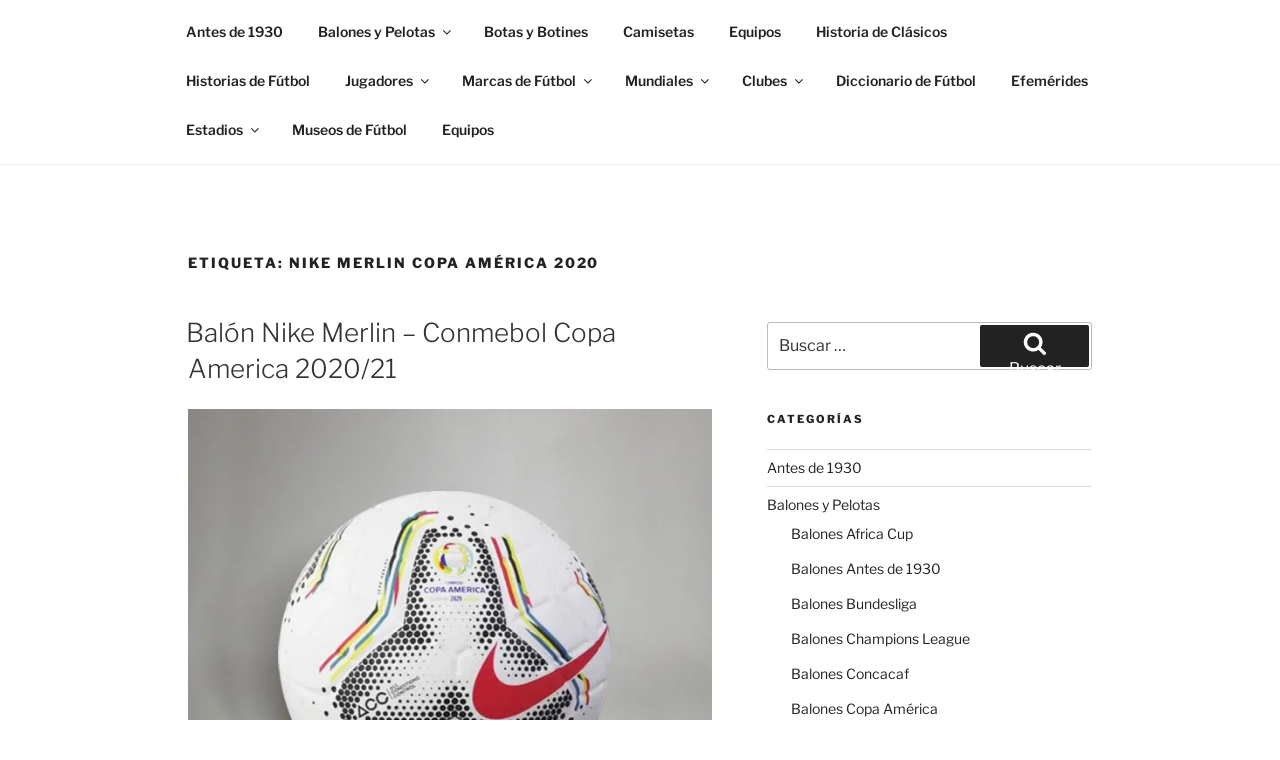

--- FILE ---
content_type: text/html; charset=UTF-8
request_url: https://museodefutbol.com/tag/nike-merlin-copa-america-2020/
body_size: 32217
content:
<!DOCTYPE html><html lang="es" class="no-js no-svg"><head><meta charset="UTF-8"><meta name="viewport" content="width=device-width, initial-scale=1.0"><link rel="profile" href="https://gmpg.org/xfn/11"> <script>(function(html){html.className = html.className.replace(/\bno-js\b/,'js')})(document.documentElement);
//# sourceURL=twentyseventeen_javascript_detection</script> <meta name='robots' content='index, follow, max-image-preview:large, max-snippet:-1, max-video-preview:-1' /><link media="all" href="https://museodefutbol.com/wp-content/cache/autoptimize/css/autoptimize_32316aec3496ba9cf5dbbc3286856984.css" rel="stylesheet"><title>Nike Merlin Copa América 2020 archivos - Museo de Fútbol</title><link rel="canonical" href="https://museodefutbol.com/tag/nike-merlin-copa-america-2020/" /><meta property="og:locale" content="es_ES" /><meta property="og:type" content="article" /><meta property="og:title" content="Nike Merlin Copa América 2020 archivos - Museo de Fútbol" /><meta property="og:url" content="https://museodefutbol.com/tag/nike-merlin-copa-america-2020/" /><meta property="og:site_name" content="Museo de Fútbol" /><meta name="twitter:card" content="summary_large_image" /> <script type="application/ld+json" class="yoast-schema-graph">{"@context":"https://schema.org","@graph":[{"@type":"CollectionPage","@id":"https://museodefutbol.com/tag/nike-merlin-copa-america-2020/","url":"https://museodefutbol.com/tag/nike-merlin-copa-america-2020/","name":"Nike Merlin Copa América 2020 archivos - Museo de Fútbol","isPartOf":{"@id":"https://museodefutbol.com/#website"},"primaryImageOfPage":{"@id":"https://museodefutbol.com/tag/nike-merlin-copa-america-2020/#primaryimage"},"image":{"@id":"https://museodefutbol.com/tag/nike-merlin-copa-america-2020/#primaryimage"},"thumbnailUrl":"https://museodefutbol.com/wp-content/uploads/2020/07/base-pelotas-Recovered-1.jpg","inLanguage":"es"},{"@type":"ImageObject","inLanguage":"es","@id":"https://museodefutbol.com/tag/nike-merlin-copa-america-2020/#primaryimage","url":"https://museodefutbol.com/wp-content/uploads/2020/07/base-pelotas-Recovered-1.jpg","contentUrl":"https://museodefutbol.com/wp-content/uploads/2020/07/base-pelotas-Recovered-1.jpg","width":600,"height":600},{"@type":"WebSite","@id":"https://museodefutbol.com/#website","url":"https://museodefutbol.com/","name":"Museo de Fútbol","description":"Conoce la historia del deporte más lindo del mundo","potentialAction":[{"@type":"SearchAction","target":{"@type":"EntryPoint","urlTemplate":"https://museodefutbol.com/?s={search_term_string}"},"query-input":{"@type":"PropertyValueSpecification","valueRequired":true,"valueName":"search_term_string"}}],"inLanguage":"es"}]}</script> <link rel='dns-prefetch' href='//www.googletagmanager.com' /><link rel='dns-prefetch' href='//pagead2.googlesyndication.com' /><link rel="alternate" type="application/rss+xml" title="Museo de Fútbol &raquo; Feed" href="https://museodefutbol.com/feed/" /><link rel="alternate" type="application/rss+xml" title="Museo de Fútbol &raquo; Feed de los comentarios" href="https://museodefutbol.com/comments/feed/" /><link rel="alternate" type="application/rss+xml" title="Museo de Fútbol &raquo; Etiqueta Nike Merlin Copa América 2020 del feed" href="https://museodefutbol.com/tag/nike-merlin-copa-america-2020/feed/" /> <script>window._wpemojiSettings = {"baseUrl":"https:\/\/s.w.org\/images\/core\/emoji\/15.1.0\/72x72\/","ext":".png","svgUrl":"https:\/\/s.w.org\/images\/core\/emoji\/15.1.0\/svg\/","svgExt":".svg","source":{"concatemoji":"https:\/\/museodefutbol.com\/wp-includes\/js\/wp-emoji-release.min.js?ver=6.8.1"}};
/*! This file is auto-generated */
!function(i,n){var o,s,e;function c(e){try{var t={supportTests:e,timestamp:(new Date).valueOf()};sessionStorage.setItem(o,JSON.stringify(t))}catch(e){}}function p(e,t,n){e.clearRect(0,0,e.canvas.width,e.canvas.height),e.fillText(t,0,0);var t=new Uint32Array(e.getImageData(0,0,e.canvas.width,e.canvas.height).data),r=(e.clearRect(0,0,e.canvas.width,e.canvas.height),e.fillText(n,0,0),new Uint32Array(e.getImageData(0,0,e.canvas.width,e.canvas.height).data));return t.every(function(e,t){return e===r[t]})}function u(e,t,n){switch(t){case"flag":return n(e,"\ud83c\udff3\ufe0f\u200d\u26a7\ufe0f","\ud83c\udff3\ufe0f\u200b\u26a7\ufe0f")?!1:!n(e,"\ud83c\uddfa\ud83c\uddf3","\ud83c\uddfa\u200b\ud83c\uddf3")&&!n(e,"\ud83c\udff4\udb40\udc67\udb40\udc62\udb40\udc65\udb40\udc6e\udb40\udc67\udb40\udc7f","\ud83c\udff4\u200b\udb40\udc67\u200b\udb40\udc62\u200b\udb40\udc65\u200b\udb40\udc6e\u200b\udb40\udc67\u200b\udb40\udc7f");case"emoji":return!n(e,"\ud83d\udc26\u200d\ud83d\udd25","\ud83d\udc26\u200b\ud83d\udd25")}return!1}function f(e,t,n){var r="undefined"!=typeof WorkerGlobalScope&&self instanceof WorkerGlobalScope?new OffscreenCanvas(300,150):i.createElement("canvas"),a=r.getContext("2d",{willReadFrequently:!0}),o=(a.textBaseline="top",a.font="600 32px Arial",{});return e.forEach(function(e){o[e]=t(a,e,n)}),o}function t(e){var t=i.createElement("script");t.src=e,t.defer=!0,i.head.appendChild(t)}"undefined"!=typeof Promise&&(o="wpEmojiSettingsSupports",s=["flag","emoji"],n.supports={everything:!0,everythingExceptFlag:!0},e=new Promise(function(e){i.addEventListener("DOMContentLoaded",e,{once:!0})}),new Promise(function(t){var n=function(){try{var e=JSON.parse(sessionStorage.getItem(o));if("object"==typeof e&&"number"==typeof e.timestamp&&(new Date).valueOf()<e.timestamp+604800&&"object"==typeof e.supportTests)return e.supportTests}catch(e){}return null}();if(!n){if("undefined"!=typeof Worker&&"undefined"!=typeof OffscreenCanvas&&"undefined"!=typeof URL&&URL.createObjectURL&&"undefined"!=typeof Blob)try{var e="postMessage("+f.toString()+"("+[JSON.stringify(s),u.toString(),p.toString()].join(",")+"));",r=new Blob([e],{type:"text/javascript"}),a=new Worker(URL.createObjectURL(r),{name:"wpTestEmojiSupports"});return void(a.onmessage=function(e){c(n=e.data),a.terminate(),t(n)})}catch(e){}c(n=f(s,u,p))}t(n)}).then(function(e){for(var t in e)n.supports[t]=e[t],n.supports.everything=n.supports.everything&&n.supports[t],"flag"!==t&&(n.supports.everythingExceptFlag=n.supports.everythingExceptFlag&&n.supports[t]);n.supports.everythingExceptFlag=n.supports.everythingExceptFlag&&!n.supports.flag,n.DOMReady=!1,n.readyCallback=function(){n.DOMReady=!0}}).then(function(){return e}).then(function(){var e;n.supports.everything||(n.readyCallback(),(e=n.source||{}).concatemoji?t(e.concatemoji):e.wpemoji&&e.twemoji&&(t(e.twemoji),t(e.wpemoji)))}))}((window,document),window._wpemojiSettings);</script> <script src="https://museodefutbol.com/wp-includes/js/jquery/jquery.min.js?ver=3.7.1" id="jquery-core-js"></script> <script id="twentyseventeen-global-js-extra">var twentyseventeenScreenReaderText = {"quote":"<svg class=\"icon icon-quote-right\" aria-hidden=\"true\" role=\"img\"> <use href=\"#icon-quote-right\" xlink:href=\"#icon-quote-right\"><\/use> <\/svg>","expand":"Expandir el men\u00fa inferior","collapse":"Cerrar el men\u00fa inferior","icon":"<svg class=\"icon icon-angle-down\" aria-hidden=\"true\" role=\"img\"> <use href=\"#icon-angle-down\" xlink:href=\"#icon-angle-down\"><\/use> <span class=\"svg-fallback icon-angle-down\"><\/span><\/svg>"};</script> 
<script src="https://www.googletagmanager.com/gtag/js?id=G-XSYCHLFB8X" id="google_gtagjs-js" async></script> <script id="google_gtagjs-js-after">window.dataLayer = window.dataLayer || [];function gtag(){dataLayer.push(arguments);}
gtag("set","linker",{"domains":["museodefutbol.com"]});
gtag("js", new Date());
gtag("set", "developer_id.dZTNiMT", true);
gtag("config", "G-XSYCHLFB8X");</script> <link rel="https://api.w.org/" href="https://museodefutbol.com/wp-json/" /><link rel="alternate" title="JSON" type="application/json" href="https://museodefutbol.com/wp-json/wp/v2/tags/558" /><link rel="EditURI" type="application/rsd+xml" title="RSD" href="https://museodefutbol.com/xmlrpc.php?rsd" /><meta name="generator" content="WordPress 6.8.1" /><meta name="generator" content="Site Kit by Google 1.168.0" /><meta name="google-adsense-platform-account" content="ca-host-pub-2644536267352236"><meta name="google-adsense-platform-domain" content="sitekit.withgoogle.com">  <script async src="https://pagead2.googlesyndication.com/pagead/js/adsbygoogle.js?client=ca-pub-3534453367586886&amp;host=ca-host-pub-2644536267352236" crossorigin="anonymous"></script> <link rel="icon" href="https://museodefutbol.com/wp-content/uploads/2020/06/cropped-Soccer_icon-icons.com_67819-32x32.png" sizes="32x32" /><link rel="icon" href="https://museodefutbol.com/wp-content/uploads/2020/06/cropped-Soccer_icon-icons.com_67819-192x192.png" sizes="192x192" /><link rel="apple-touch-icon" href="https://museodefutbol.com/wp-content/uploads/2020/06/cropped-Soccer_icon-icons.com_67819-180x180.png" /><meta name="msapplication-TileImage" content="https://museodefutbol.com/wp-content/uploads/2020/06/cropped-Soccer_icon-icons.com_67819-270x270.png" /></head><body class="archive tag tag-nike-merlin-copa-america-2020 tag-558 wp-embed-responsive wp-theme-twentyseventeen is-twentyseventeen hfeed has-sidebar page-two-column colors-light">
<div id="page" class="site"> <a class="skip-link screen-reader-text" href="#content"> Saltar al contenido </a><header id="masthead" class="site-header"><div class="custom-header"><div class="custom-header-media"></div><div class="site-branding"><div class="wrap"><div class="site-branding-text"><p class="site-title"><a href="https://museodefutbol.com/" rel="home" >Museo de Fútbol</a></p><p class="site-description">Conoce la historia del deporte más lindo del mundo</p></div></div></div></div><div class="navigation-top"><div class="wrap"><nav id="site-navigation" class="main-navigation" aria-label="Menú superior"> <button class="menu-toggle" aria-controls="top-menu" aria-expanded="false"> <svg class="icon icon-bars" aria-hidden="true" role="img"> <use href="#icon-bars" xlink:href="#icon-bars"></use> </svg><svg class="icon icon-close" aria-hidden="true" role="img"> <use href="#icon-close" xlink:href="#icon-close"></use> </svg>Menú </button><div class="menu-categorias-container"><ul id="top-menu" class="menu"><li id="menu-item-396" class="menu-item menu-item-type-taxonomy menu-item-object-category menu-item-396"><a href="https://museodefutbol.com/antes-de-1930/">Antes de 1930</a></li><li id="menu-item-358" class="menu-item menu-item-type-taxonomy menu-item-object-category menu-item-has-children menu-item-358"><a href="https://museodefutbol.com/balones-y-pelotas/">Balones y Pelotas<svg class="icon icon-angle-down" aria-hidden="true" role="img"> <use href="#icon-angle-down" xlink:href="#icon-angle-down"></use> </svg></a><ul class="sub-menu"><li id="menu-item-4517" class="menu-item menu-item-type-taxonomy menu-item-object-category menu-item-4517"><a href="https://museodefutbol.com/balones-y-pelotas/footgolf/">Footgolf</a></li><li id="menu-item-1128" class="menu-item menu-item-type-taxonomy menu-item-object-category menu-item-1128"><a href="https://museodefutbol.com/balones-y-pelotas/balones-antes-de-1930/">Balones Antes de 1930</a></li><li id="menu-item-1176" class="menu-item menu-item-type-taxonomy menu-item-object-category menu-item-1176"><a href="https://museodefutbol.com/balones-y-pelotas/balones-de-1930/">Balones de 1930</a></li><li id="menu-item-1161" class="menu-item menu-item-type-taxonomy menu-item-object-category menu-item-1161"><a href="https://museodefutbol.com/balones-y-pelotas/balones-de-1940/">Balones de 1940</a></li><li id="menu-item-1162" class="menu-item menu-item-type-taxonomy menu-item-object-category menu-item-1162"><a href="https://museodefutbol.com/balones-y-pelotas/balones-de-1950/">Balones de 1950</a></li><li id="menu-item-1163" class="menu-item menu-item-type-taxonomy menu-item-object-category menu-item-1163"><a href="https://museodefutbol.com/balones-y-pelotas/balones-de-1960/">Balones de 1960</a></li><li id="menu-item-1129" class="menu-item menu-item-type-taxonomy menu-item-object-category menu-item-1129"><a href="https://museodefutbol.com/balones-y-pelotas/balones-de-1970/">Balones de 1970</a></li><li id="menu-item-1164" class="menu-item menu-item-type-taxonomy menu-item-object-category menu-item-1164"><a href="https://museodefutbol.com/balones-y-pelotas/balones-de-1980/">Balones de 1980</a></li><li id="menu-item-1165" class="menu-item menu-item-type-taxonomy menu-item-object-category menu-item-1165"><a href="https://museodefutbol.com/balones-y-pelotas/balones-de-1990/">Balones de 1990</a></li><li id="menu-item-2113" class="menu-item menu-item-type-taxonomy menu-item-object-category menu-item-2113"><a href="https://museodefutbol.com/balones-y-pelotas/balones-de-2000/">Balones de 2000</a></li><li id="menu-item-2114" class="menu-item menu-item-type-taxonomy menu-item-object-category menu-item-2114"><a href="https://museodefutbol.com/balones-y-pelotas/balones-de-2010/">Balones de 2010</a></li><li id="menu-item-1598" class="menu-item menu-item-type-taxonomy menu-item-object-category menu-item-1598"><a href="https://museodefutbol.com/balones-y-pelotas/balones-de-2020/">Balones de 2020</a></li><li id="menu-item-1599" class="menu-item menu-item-type-taxonomy menu-item-object-category menu-item-1599"><a href="https://museodefutbol.com/balones-y-pelotas/balones-bundesliga/">Balones Bundesliga</a></li><li id="menu-item-1600" class="menu-item menu-item-type-taxonomy menu-item-object-category menu-item-1600"><a href="https://museodefutbol.com/balones-y-pelotas/balones-champions-league/">Balones Champions League</a></li><li id="menu-item-1601" class="menu-item menu-item-type-taxonomy menu-item-object-category menu-item-1601"><a href="https://museodefutbol.com/balones-y-pelotas/balones-de-concacaf/">Balones Concacaf</a></li><li id="menu-item-1602" class="menu-item menu-item-type-taxonomy menu-item-object-category menu-item-1602"><a href="https://museodefutbol.com/balones-y-pelotas/balones-de-copa-america/">Balones Copa América</a></li><li id="menu-item-2112" class="menu-item menu-item-type-taxonomy menu-item-object-category menu-item-2112"><a href="https://museodefutbol.com/balones-y-pelotas/balones-copa-libertadores/">Balones Copa Libertadores</a></li><li id="menu-item-1603" class="menu-item menu-item-type-taxonomy menu-item-object-category menu-item-1603"><a href="https://museodefutbol.com/balones-y-pelotas/balones-de-euro-copa/">Balones Euro Copa</a></li><li id="menu-item-1604" class="menu-item menu-item-type-taxonomy menu-item-object-category menu-item-1604"><a href="https://museodefutbol.com/balones-y-pelotas/balones-de-la-serie-a/">Balones Serie A</a></li><li id="menu-item-1605" class="menu-item menu-item-type-taxonomy menu-item-object-category menu-item-1605"><a href="https://museodefutbol.com/balones-y-pelotas/balones-de-europa-league/">Balones Europa League</a></li><li id="menu-item-1606" class="menu-item menu-item-type-taxonomy menu-item-object-category menu-item-1606"><a href="https://museodefutbol.com/balones-y-pelotas/balones-de-laliga-espana/">Balones LaLiga España</a></li><li id="menu-item-1607" class="menu-item menu-item-type-taxonomy menu-item-object-category menu-item-1607"><a href="https://museodefutbol.com/balones-y-pelotas/balones-de-liga-argentina-afa/">Balones Liga Argentina</a></li><li id="menu-item-1608" class="menu-item menu-item-type-taxonomy menu-item-object-category menu-item-1608"><a href="https://museodefutbol.com/balones-y-pelotas/balones-de-liga-brasilera-cbf/">Balones Liga Brasilera</a></li><li id="menu-item-1609" class="menu-item menu-item-type-taxonomy menu-item-object-category menu-item-1609"><a href="https://museodefutbol.com/balones-y-pelotas/balones-de-ligue-1-francia/">Balones Ligue 1</a></li><li id="menu-item-1610" class="menu-item menu-item-type-taxonomy menu-item-object-category menu-item-1610"><a href="https://museodefutbol.com/balones-y-pelotas/balones-de-premier-league/">Balones Premier League</a></li><li id="menu-item-410" class="menu-item menu-item-type-taxonomy menu-item-object-category menu-item-has-children menu-item-410"><a href="https://museodefutbol.com/mundiales/balones-de-mundiales/">Balones de Mundiales<svg class="icon icon-angle-down" aria-hidden="true" role="img"> <use href="#icon-angle-down" xlink:href="#icon-angle-down"></use> </svg></a><ul class="sub-menu"><li id="menu-item-680" class="menu-item menu-item-type-post_type menu-item-object-post menu-item-680"><a href="https://museodefutbol.com/1930-t-shape-uruguay-30/">1930 T-SHAPE ⚽</a></li><li id="menu-item-681" class="menu-item menu-item-type-post_type menu-item-object-post menu-item-681"><a href="https://museodefutbol.com/1934-federale-102-italia-34/">1934 FEDERALE 102 ⚽</a></li><li id="menu-item-682" class="menu-item menu-item-type-post_type menu-item-object-post menu-item-682"><a href="https://museodefutbol.com/1938-allen-francia-38/">1938 ALLEN ⚽</a></li><li id="menu-item-683" class="menu-item menu-item-type-post_type menu-item-object-post menu-item-683"><a href="https://museodefutbol.com/1950-super-duplo-t-brasil-50/">1950 SUPER DUPLO T ⚽</a></li><li id="menu-item-684" class="menu-item menu-item-type-post_type menu-item-object-post menu-item-684"><a href="https://museodefutbol.com/1954-swiss-world-champion-suiza-54/">1954 SWISS WORLD CHAMPION ⚽</a></li><li id="menu-item-502" class="menu-item menu-item-type-post_type menu-item-object-post menu-item-502"><a href="https://museodefutbol.com/1958-top-star-suecia-58/">1958 TOP STAR ⚽</a></li><li id="menu-item-503" class="menu-item menu-item-type-post_type menu-item-object-post menu-item-503"><a href="https://museodefutbol.com/1962-crack/">1962 CRACK ⚽</a></li><li id="menu-item-520" class="menu-item menu-item-type-post_type menu-item-object-post menu-item-520"><a href="https://museodefutbol.com/1966-slazenger-challenge-4-star/">1966 SLAZENGER CHALLENGE 4-STAR ⚽</a></li><li id="menu-item-521" class="menu-item menu-item-type-post_type menu-item-object-post menu-item-521"><a href="https://museodefutbol.com/1970-adidas-telstar-durlast/">1970 ADIDAS TELSTAR DURLAST ⚽</a></li><li id="menu-item-522" class="menu-item menu-item-type-post_type menu-item-object-post menu-item-522"><a href="https://museodefutbol.com/1974-adidas-telstar-durlast/">1974 ADIDAS TELSTAR DURLAST ⚽</a></li><li id="menu-item-523" class="menu-item menu-item-type-post_type menu-item-object-post menu-item-523"><a href="https://museodefutbol.com/1978-adidas-tango-durlast/">1978 ADIDAS TANGO DURLAST ⚽</a></li><li id="menu-item-524" class="menu-item menu-item-type-post_type menu-item-object-post menu-item-524"><a href="https://museodefutbol.com/1982-adidas-tango-espana/">1982 ADIDAS TANGO ESPAÑA ⚽</a></li><li id="menu-item-525" class="menu-item menu-item-type-post_type menu-item-object-post menu-item-525"><a href="https://museodefutbol.com/1986-adidas-azteca/">1986 ADIDAS AZTECA ⚽</a></li><li id="menu-item-526" class="menu-item menu-item-type-post_type menu-item-object-post menu-item-526"><a href="https://museodefutbol.com/1990-adidas-etrusco-unico/">1990 ADIDAS ETRUSCO UNICO  ⚽</a></li><li id="menu-item-527" class="menu-item menu-item-type-post_type menu-item-object-post menu-item-527"><a href="https://museodefutbol.com/1994-adidas-questra/">1994 ADIDAS QUESTRA ⚽</a></li><li id="menu-item-528" class="menu-item menu-item-type-post_type menu-item-object-post menu-item-528"><a href="https://museodefutbol.com/1998-adidas-tricolore/">1998 ADIDAS TRICOLORE ⚽</a></li><li id="menu-item-529" class="menu-item menu-item-type-post_type menu-item-object-post menu-item-529"><a href="https://museodefutbol.com/2002-adidas-fevernova/">2002 ADIDAS FEVERNOVA ⚽</a></li><li id="menu-item-530" class="menu-item menu-item-type-post_type menu-item-object-post menu-item-530"><a href="https://museodefutbol.com/2006-adidas-teamgeist/">2006 ADIDAS TEAMGEIST ⚽</a></li><li id="menu-item-531" class="menu-item menu-item-type-post_type menu-item-object-post menu-item-531"><a href="https://museodefutbol.com/2010-adidas-jabulani/">2010 ADIDAS JABULANI ⚽</a></li><li id="menu-item-532" class="menu-item menu-item-type-post_type menu-item-object-post menu-item-532"><a href="https://museodefutbol.com/2014-adidas-brazuca/">2014 ADIDAS BRAZUCA ⚽</a></li><li id="menu-item-533" class="menu-item menu-item-type-post_type menu-item-object-post menu-item-533"><a href="https://museodefutbol.com/2018-adidas-telstar/">2018 ADIDAS TELSTAR ⚽</a></li></ul></li></ul></li><li id="menu-item-754" class="menu-item menu-item-type-taxonomy menu-item-object-category menu-item-754"><a href="https://museodefutbol.com/botas-y-botines/">Botas y Botines</a></li><li id="menu-item-973" class="menu-item menu-item-type-taxonomy menu-item-object-category menu-item-973"><a href="https://museodefutbol.com/camisetas-de-museo/">Camisetas</a></li><li id="menu-item-970" class="menu-item menu-item-type-taxonomy menu-item-object-category menu-item-970"><a href="https://museodefutbol.com/equipos-de-museo/">Equipos</a></li><li id="menu-item-4970" class="menu-item menu-item-type-taxonomy menu-item-object-category menu-item-4970"><a href="https://museodefutbol.com/historia-de-clasicos/">Historia de Clásicos</a></li><li id="menu-item-1175" class="menu-item menu-item-type-taxonomy menu-item-object-category menu-item-1175"><a href="https://museodefutbol.com/historias-de-futbol/">Historias de Fútbol</a></li><li id="menu-item-971" class="menu-item menu-item-type-taxonomy menu-item-object-category menu-item-has-children menu-item-971"><a href="https://museodefutbol.com/jugadores-de-museo/">Jugadores<svg class="icon icon-angle-down" aria-hidden="true" role="img"> <use href="#icon-angle-down" xlink:href="#icon-angle-down"></use> </svg></a><ul class="sub-menu"><li id="menu-item-1082" class="menu-item menu-item-type-taxonomy menu-item-object-category menu-item-1082"><a href="https://museodefutbol.com/jugadores-de-museo/cruyff/">Cruyff</a></li><li id="menu-item-1083" class="menu-item menu-item-type-taxonomy menu-item-object-category menu-item-1083"><a href="https://museodefutbol.com/jugadores-de-museo/maradona/">Maradona</a></li><li id="menu-item-1084" class="menu-item menu-item-type-taxonomy menu-item-object-category menu-item-1084"><a href="https://museodefutbol.com/jugadores-de-museo/pele/">Pelé</a></li></ul></li><li id="menu-item-852" class="menu-item menu-item-type-taxonomy menu-item-object-category menu-item-has-children menu-item-852"><a href="https://museodefutbol.com/marcas-de-futbol/">Marcas de Fútbol<svg class="icon icon-angle-down" aria-hidden="true" role="img"> <use href="#icon-angle-down" xlink:href="#icon-angle-down"></use> </svg></a><ul class="sub-menu"><li id="menu-item-853" class="menu-item menu-item-type-taxonomy menu-item-object-category menu-item-853"><a href="https://museodefutbol.com/marcas-de-futbol/adidas/">Adidas</a></li></ul></li><li id="menu-item-359" class="menu-item menu-item-type-taxonomy menu-item-object-category menu-item-has-children menu-item-359"><a href="https://museodefutbol.com/mundiales/">Mundiales<svg class="icon icon-angle-down" aria-hidden="true" role="img"> <use href="#icon-angle-down" xlink:href="#icon-angle-down"></use> </svg></a><ul class="sub-menu"><li id="menu-item-395" class="menu-item menu-item-type-taxonomy menu-item-object-category menu-item-395"><a href="https://museodefutbol.com/mundiales/1930-uruguay/">1930 Uruguay</a></li><li id="menu-item-753" class="menu-item menu-item-type-taxonomy menu-item-object-category menu-item-753"><a href="https://museodefutbol.com/mundiales/1934-italia/">1934 Italia</a></li><li id="menu-item-781" class="menu-item menu-item-type-taxonomy menu-item-object-category menu-item-781"><a href="https://museodefutbol.com/mundiales/1938-francia/">1938 Francia</a></li><li id="menu-item-482" class="menu-item menu-item-type-taxonomy menu-item-object-category menu-item-482"><a href="https://museodefutbol.com/mundiales/1950-brasil/">1950 Brasil</a></li><li id="menu-item-483" class="menu-item menu-item-type-taxonomy menu-item-object-category menu-item-483"><a href="https://museodefutbol.com/mundiales/1954-suiza/">1954 Suiza</a></li><li id="menu-item-929" class="menu-item menu-item-type-taxonomy menu-item-object-category menu-item-929"><a href="https://museodefutbol.com/mundiales/1958-suecia/">1958 Suecia</a></li><li id="menu-item-1087" class="menu-item menu-item-type-taxonomy menu-item-object-category menu-item-1087"><a href="https://museodefutbol.com/mundiales/1962-chile/">1962 Chile</a></li><li id="menu-item-1088" class="menu-item menu-item-type-taxonomy menu-item-object-category menu-item-1088"><a href="https://museodefutbol.com/mundiales/1966-inglaterra/">1966 Inglaterra</a></li><li id="menu-item-1376" class="menu-item menu-item-type-taxonomy menu-item-object-category menu-item-1376"><a href="https://museodefutbol.com/mundiales/1970-mexico/">1970 México</a></li><li id="menu-item-1377" class="menu-item menu-item-type-taxonomy menu-item-object-category menu-item-1377"><a href="https://museodefutbol.com/mundiales/1974-alemania/">1974 Alemania</a></li><li id="menu-item-1378" class="menu-item menu-item-type-taxonomy menu-item-object-category menu-item-1378"><a href="https://museodefutbol.com/mundiales/1978-argentina/">1978 Argentina</a></li><li id="menu-item-1379" class="menu-item menu-item-type-taxonomy menu-item-object-category menu-item-1379"><a href="https://museodefutbol.com/mundiales/1982-espana/">1982 España</a></li><li id="menu-item-1980" class="menu-item menu-item-type-taxonomy menu-item-object-category menu-item-1980"><a href="https://museodefutbol.com/mundiales/2022-qatar/">2022 Qatar</a></li><li id="menu-item-360" class="menu-item menu-item-type-taxonomy menu-item-object-category menu-item-has-children menu-item-360"><a href="https://museodefutbol.com/mundiales/balones-de-mundiales/">Balones de Mundiales<svg class="icon icon-angle-down" aria-hidden="true" role="img"> <use href="#icon-angle-down" xlink:href="#icon-angle-down"></use> </svg></a><ul class="sub-menu"><li id="menu-item-685" class="menu-item menu-item-type-post_type menu-item-object-post menu-item-685"><a href="https://museodefutbol.com/1930-t-shape-uruguay-30/">1930 T-SHAPE ⚽</a></li><li id="menu-item-686" class="menu-item menu-item-type-post_type menu-item-object-post menu-item-686"><a href="https://museodefutbol.com/1934-federale-102-italia-34/">1934 FEDERALE 102 ⚽</a></li><li id="menu-item-687" class="menu-item menu-item-type-post_type menu-item-object-post menu-item-687"><a href="https://museodefutbol.com/1938-allen-francia-38/">1938 ALLEN ⚽</a></li><li id="menu-item-688" class="menu-item menu-item-type-post_type menu-item-object-post menu-item-688"><a href="https://museodefutbol.com/1950-super-duplo-t-brasil-50/">1950 SUPER DUPLO T ⚽</a></li><li id="menu-item-504" class="menu-item menu-item-type-post_type menu-item-object-post menu-item-504"><a href="https://museodefutbol.com/1958-top-star-suecia-58/">1958 TOP STAR ⚽</a></li><li id="menu-item-505" class="menu-item menu-item-type-post_type menu-item-object-post menu-item-505"><a href="https://museodefutbol.com/1962-crack/">1962 CRACK ⚽</a></li><li id="menu-item-506" class="menu-item menu-item-type-post_type menu-item-object-post menu-item-506"><a href="https://museodefutbol.com/1966-slazenger-challenge-4-star/">1966 SLAZENGER CHALLENGE 4-STAR ⚽</a></li><li id="menu-item-507" class="menu-item menu-item-type-post_type menu-item-object-post menu-item-507"><a href="https://museodefutbol.com/1970-adidas-telstar-durlast/">1970 ADIDAS TELSTAR DURLAST ⚽</a></li><li id="menu-item-508" class="menu-item menu-item-type-post_type menu-item-object-post menu-item-508"><a href="https://museodefutbol.com/1974-adidas-telstar-durlast/">1974 ADIDAS TELSTAR DURLAST ⚽</a></li><li id="menu-item-509" class="menu-item menu-item-type-post_type menu-item-object-post menu-item-509"><a href="https://museodefutbol.com/1978-adidas-tango-durlast/">1978 ADIDAS TANGO DURLAST ⚽</a></li><li id="menu-item-510" class="menu-item menu-item-type-post_type menu-item-object-post menu-item-510"><a href="https://museodefutbol.com/1982-adidas-tango-espana/">1982 ADIDAS TANGO ESPAÑA ⚽</a></li><li id="menu-item-511" class="menu-item menu-item-type-post_type menu-item-object-post menu-item-511"><a href="https://museodefutbol.com/1986-adidas-azteca/">1986 ADIDAS AZTECA ⚽</a></li><li id="menu-item-512" class="menu-item menu-item-type-post_type menu-item-object-post menu-item-512"><a href="https://museodefutbol.com/1990-adidas-etrusco-unico/">1990 ADIDAS ETRUSCO UNICO  ⚽</a></li><li id="menu-item-513" class="menu-item menu-item-type-post_type menu-item-object-post menu-item-513"><a href="https://museodefutbol.com/1994-adidas-questra/">1994 ADIDAS QUESTRA ⚽</a></li><li id="menu-item-514" class="menu-item menu-item-type-post_type menu-item-object-post menu-item-514"><a href="https://museodefutbol.com/1998-adidas-tricolore/">1998 ADIDAS TRICOLORE ⚽</a></li><li id="menu-item-515" class="menu-item menu-item-type-post_type menu-item-object-post menu-item-515"><a href="https://museodefutbol.com/2002-adidas-fevernova/">2002 ADIDAS FEVERNOVA ⚽</a></li><li id="menu-item-516" class="menu-item menu-item-type-post_type menu-item-object-post menu-item-516"><a href="https://museodefutbol.com/2006-adidas-teamgeist/">2006 ADIDAS TEAMGEIST ⚽</a></li><li id="menu-item-517" class="menu-item menu-item-type-post_type menu-item-object-post menu-item-517"><a href="https://museodefutbol.com/2010-adidas-jabulani/">2010 ADIDAS JABULANI ⚽</a></li><li id="menu-item-518" class="menu-item menu-item-type-post_type menu-item-object-post menu-item-518"><a href="https://museodefutbol.com/2014-adidas-brazuca/">2014 ADIDAS BRAZUCA ⚽</a></li><li id="menu-item-519" class="menu-item menu-item-type-post_type menu-item-object-post menu-item-519"><a href="https://museodefutbol.com/2018-adidas-telstar/">2018 ADIDAS TELSTAR ⚽</a></li></ul></li><li id="menu-item-447" class="menu-item menu-item-type-taxonomy menu-item-object-category menu-item-447"><a href="https://museodefutbol.com/mundiales/trofeos-mundiales/">Trofeos Mundiales</a></li></ul></li><li id="menu-item-1488" class="menu-item menu-item-type-taxonomy menu-item-object-category menu-item-has-children menu-item-1488"><a href="https://museodefutbol.com/clubes/">Clubes<svg class="icon icon-angle-down" aria-hidden="true" role="img"> <use href="#icon-angle-down" xlink:href="#icon-angle-down"></use> </svg></a><ul class="sub-menu"><li id="menu-item-1489" class="menu-item menu-item-type-taxonomy menu-item-object-category menu-item-1489"><a href="https://museodefutbol.com/clubes/argentina/">Argentina</a></li><li id="menu-item-2303" class="menu-item menu-item-type-taxonomy menu-item-object-category menu-item-2303"><a href="https://museodefutbol.com/clubes/chile/">Chile</a></li><li id="menu-item-1982" class="menu-item menu-item-type-taxonomy menu-item-object-category menu-item-1982"><a href="https://museodefutbol.com/clubes/colombia/">Colombia</a></li><li id="menu-item-2321" class="menu-item menu-item-type-taxonomy menu-item-object-category menu-item-2321"><a href="https://museodefutbol.com/clubes/espana/">España</a></li><li id="menu-item-1983" class="menu-item menu-item-type-taxonomy menu-item-object-category menu-item-1983"><a href="https://museodefutbol.com/clubes/mexico/">México</a></li></ul></li><li id="menu-item-5542" class="menu-item menu-item-type-taxonomy menu-item-object-category menu-item-5542"><a href="https://museodefutbol.com/diccionario/">Diccionario de Fútbol</a></li><li id="menu-item-5543" class="menu-item menu-item-type-taxonomy menu-item-object-category menu-item-5543"><a href="https://museodefutbol.com/efemerides/">Efemérides</a></li><li id="menu-item-635" class="menu-item menu-item-type-taxonomy menu-item-object-category menu-item-has-children menu-item-635"><a href="https://museodefutbol.com/estadios/">Estadios<svg class="icon icon-angle-down" aria-hidden="true" role="img"> <use href="#icon-angle-down" xlink:href="#icon-angle-down"></use> </svg></a><ul class="sub-menu"><li id="menu-item-636" class="menu-item menu-item-type-post_type menu-item-object-post menu-item-636"><a href="https://museodefutbol.com/el-estadio-centenario-de-uruguay/">Centenario de Uruguay</a></li></ul></li><li id="menu-item-1257" class="menu-item menu-item-type-taxonomy menu-item-object-category menu-item-1257"><a href="https://museodefutbol.com/museos-de-futbol/">Museos de Fútbol</a></li><li id="menu-item-5544" class="menu-item menu-item-type-taxonomy menu-item-object-category menu-item-5544"><a href="https://museodefutbol.com/equipos-de-museo/">Equipos</a></li></ul></div></nav></div></div></header><div class="site-content-contain"><div id="content" class="site-content"><div class="wrap"><header class="page-header"><h1 class="page-title">Etiqueta: <span>Nike Merlin Copa América 2020</span></h1></header><div id="primary" class="content-area"><main id="main" class="site-main"><article id="post-1440" class="post-1440 post type-post status-publish format-standard has-post-thumbnail hentry category-balones-de-copa-america category-balones-de-2020 category-nike tag-balon-nike-merlin-copa-america-2021 tag-nike-merlin-copa-america-2020"><header class="entry-header"><div class="entry-meta"><span class="screen-reader-text">Publicado el</span> <a href="https://museodefutbol.com/balon-nike-merlin-conmebol-copa-america-2020/" rel="bookmark"><time class="entry-date published" datetime=""></time><time class="updated" datetime=""></time></a></div><h2 class="entry-title"><a href="https://museodefutbol.com/balon-nike-merlin-conmebol-copa-america-2020/" rel="bookmark">Balón Nike Merlin  – Conmebol Copa America 2020/21</a></h2></header><div class="post-thumbnail"> <a href="https://museodefutbol.com/balon-nike-merlin-conmebol-copa-america-2020/"> <img width="600" height="600" src="https://museodefutbol.com/wp-content/uploads/2020/07/base-pelotas-Recovered-1.jpg" class="attachment-twentyseventeen-featured-image size-twentyseventeen-featured-image wp-post-image" alt="" decoding="async" srcset="https://museodefutbol.com/wp-content/uploads/2020/07/base-pelotas-Recovered-1.jpg 600w, https://museodefutbol.com/wp-content/uploads/2020/07/base-pelotas-Recovered-1-300x300.jpg 300w, https://museodefutbol.com/wp-content/uploads/2020/07/base-pelotas-Recovered-1-150x150.jpg 150w, https://museodefutbol.com/wp-content/uploads/2020/07/base-pelotas-Recovered-1-100x100.jpg 100w" sizes="(max-width: 767px) 89vw, (max-width: 1000px) 54vw, (max-width: 1071px) 543px, 580px" /> </a></div><div class="entry-content"><p>La Nike Merlin en su versión Copa América 2020/21 es la pelota para dicho torneo, diseñado por Nike.</p><p>Esta edición de la Copa América, la de 2020/21, se celebrará en Argentina y Colombia el próximo verano sudamericano. Aprovechando la celebración del sorteo de la Fase de Grupos del torneo, se dio a conocer el diseño del balón del torneo: una versión del Nike Merlin.</p><figure class="wp-block-gallery columns-2 is-cropped wp-block-gallery-1 is-layout-flex wp-block-gallery-is-layout-flex"><ul class="blocks-gallery-grid"><li class="blocks-gallery-item"><figure><img decoding="async" width="600" height="600" src="https://museodefutbol.com/wp-content/uploads/2021/06/Nike-Merlin-Copa-America-2021.jpg" alt="" data-id="5537" data-full-url="https://museodefutbol.com/wp-content/uploads/2021/06/Nike-Merlin-Copa-America-2021.jpg" data-link="https://museodefutbol.com/balon-nike-merlin-conmebol-copa-america-2020/nike-merlin-copa-america-2021/" class="wp-image-5537" srcset="https://museodefutbol.com/wp-content/uploads/2021/06/Nike-Merlin-Copa-America-2021.jpg 600w, https://museodefutbol.com/wp-content/uploads/2021/06/Nike-Merlin-Copa-America-2021-300x300.jpg 300w, https://museodefutbol.com/wp-content/uploads/2021/06/Nike-Merlin-Copa-America-2021-150x150.jpg 150w, https://museodefutbol.com/wp-content/uploads/2021/06/Nike-Merlin-Copa-America-2021-100x100.jpg 100w" sizes="(max-width: 600px) 100vw, 600px" /></figure></li><li class="blocks-gallery-item"><figure><img loading="lazy" decoding="async" width="600" height="600" src="https://museodefutbol.com/wp-content/uploads/2021/06/Nike-Merlin-Copa-America-2021-2.jpg" alt="" data-id="5539" data-full-url="https://museodefutbol.com/wp-content/uploads/2021/06/Nike-Merlin-Copa-America-2021-2.jpg" data-link="https://museodefutbol.com/balon-nike-merlin-conmebol-copa-america-2020/nike-merlin-copa-america-2021-2/" class="wp-image-5539" srcset="https://museodefutbol.com/wp-content/uploads/2021/06/Nike-Merlin-Copa-America-2021-2.jpg 600w, https://museodefutbol.com/wp-content/uploads/2021/06/Nike-Merlin-Copa-America-2021-2-300x300.jpg 300w, https://museodefutbol.com/wp-content/uploads/2021/06/Nike-Merlin-Copa-America-2021-2-150x150.jpg 150w, https://museodefutbol.com/wp-content/uploads/2021/06/Nike-Merlin-Copa-America-2021-2-100x100.jpg 100w" sizes="auto, (max-width: 600px) 100vw, 600px" /></figure></li></ul></figure><p>Por motivos de la pandemia mundial Covid19 esta competición, al igual que varias en el mundo, ha sido postergada al año siguiente 2021.</p><p>El balón Merlin viene a reemplazar al Rabisco del año pasado. Y ha sido lanzado bajo el lema “Inspirado por campeones, hecho para campeones”.</p><p> Una pelota que no tiene esta vez un nombre oficial.</p><p>El diseño del balón de la Copa América 2020 es  blanco, con grandes logotipos (Swoosh) de color rojo. Combinado con un gráfico de puntos de color negro. Y líneas de colores para representar a los dos países anfitriones. Y, como siempre, el logotipo oficial de la competición aparece en el balón.</p><figure class="wp-block-embed is-type-rich is-provider-twitter wp-block-embed-twitter"><div class="wp-block-embed__wrapper"><blockquote class="twitter-tweet" data-width="525" data-dnt="true"><p lang="es" dir="ltr">👊🏆 ¡Inspirado en campeones, para campeones!<br><br>🇦🇷⚽🇨🇴 Conoce la pelota oficial que hará vibrar al continente en la <a href="https://twitter.com/hashtag/CopaAm%C3%A9rica?src=hash&amp;ref_src=twsrc%5Etfw">#CopaAmérica</a> 2020. <a href="https://t.co/VhQiTuoYJC">pic.twitter.com/VhQiTuoYJC</a></p>&mdash; CONMEBOL Copa América™️ (@CopaAmerica) <a href="https://twitter.com/CopaAmerica/status/1202029470011535363?ref_src=twsrc%5Etfw">December 4, 2019</a></blockquote><script async src="https://platform.twitter.com/widgets.js" charset="utf-8"></script> </div></figure><p>Nike Merlin integra una textura impresa en 3D para proporcionar un tacto y control óptimos en condiciones húmedas y secas. La construcción innovadora de 4 paneles le da a la pelota un punto dulce más grande, y una vejiga de látex ayuda a mantener una presión de aire y una forma constantes.</p><p>La construcción de 4 paneles amplía la superficie llamativa para un punto dulce más grande. La tinta 3D crea variaciones en la textura para un control específico en condiciones húmedas y secas. Las ranuras Nike Aerow Trac permiten la consistencia en el giro de la pelota. La vejiga de látex mantiene la presión del aire de manera más consistente que las vejigas de goma tradicionales.</p><p>Materiales. 37% Cuero sintético, 33% caucho, 20% poliester, 10% algodón.</p></div></article></main></div><aside id="secondary" class="widget-area" aria-label="Barra lateral del blog"><section id="search-2" class="widget widget_search"><form role="search" method="get" class="search-form" action="https://museodefutbol.com/"> <label for="search-form-2"> <span class="screen-reader-text"> Buscar por: </span> </label> <input type="search" id="search-form-2" class="search-field" placeholder="Buscar &hellip;" value="" name="s" /> <button type="submit" class="search-submit"><svg class="icon icon-search" aria-hidden="true" role="img"> <use href="#icon-search" xlink:href="#icon-search"></use> </svg><span class="screen-reader-text"> Buscar </span></button></form></section><section id="categories-2" class="widget widget_categories"><h2 class="widget-title">Categorías</h2><nav aria-label="Categorías"><ul><li class="cat-item cat-item-37"><a href="https://museodefutbol.com/antes-de-1930/">Antes de 1930</a></li><li class="cat-item cat-item-3"><a href="https://museodefutbol.com/balones-y-pelotas/">Balones y Pelotas</a><ul class='children'><li class="cat-item cat-item-462"><a href="https://museodefutbol.com/balones-y-pelotas/balones-africa-cup/">Balones Africa Cup</a></li><li class="cat-item cat-item-121"><a href="https://museodefutbol.com/balones-y-pelotas/balones-antes-de-1930/">Balones Antes de 1930</a></li><li class="cat-item cat-item-222"><a href="https://museodefutbol.com/balones-y-pelotas/balones-bundesliga/">Balones Bundesliga</a></li><li class="cat-item cat-item-216"><a href="https://museodefutbol.com/balones-y-pelotas/balones-champions-league/">Balones Champions League</a></li><li class="cat-item cat-item-227"><a href="https://museodefutbol.com/balones-y-pelotas/balones-de-concacaf/">Balones Concacaf</a></li><li class="cat-item cat-item-225"><a href="https://museodefutbol.com/balones-y-pelotas/balones-de-copa-america/">Balones Copa América</a></li><li class="cat-item cat-item-326"><a href="https://museodefutbol.com/balones-y-pelotas/balones-copa-libertadores/">Balones Copa Libertadores</a></li><li class="cat-item cat-item-1092"><a href="https://museodefutbol.com/balones-y-pelotas/balones-copa-sudamericana/">Balones Copa Sudamericana</a></li><li class="cat-item cat-item-125"><a href="https://museodefutbol.com/balones-y-pelotas/balones-de-1930/">Balones de 1930</a></li><li class="cat-item cat-item-126"><a href="https://museodefutbol.com/balones-y-pelotas/balones-de-1940/">Balones de 1940</a></li><li class="cat-item cat-item-127"><a href="https://museodefutbol.com/balones-y-pelotas/balones-de-1950/">Balones de 1950</a></li><li class="cat-item cat-item-128"><a href="https://museodefutbol.com/balones-y-pelotas/balones-de-1960/">Balones de 1960</a></li><li class="cat-item cat-item-122"><a href="https://museodefutbol.com/balones-y-pelotas/balones-de-1970/">Balones de 1970</a></li><li class="cat-item cat-item-129"><a href="https://museodefutbol.com/balones-y-pelotas/balones-de-1980/">Balones de 1980</a></li><li class="cat-item cat-item-130"><a href="https://museodefutbol.com/balones-y-pelotas/balones-de-1990/">Balones de 1990</a></li><li class="cat-item cat-item-213"><a href="https://museodefutbol.com/balones-y-pelotas/balones-de-2000/">Balones de 2000</a></li><li class="cat-item cat-item-214"><a href="https://museodefutbol.com/balones-y-pelotas/balones-de-2010/">Balones de 2010</a></li><li class="cat-item cat-item-151"><a href="https://museodefutbol.com/balones-y-pelotas/balones-de-2020/">Balones de 2020</a></li><li class="cat-item cat-item-221"><a href="https://museodefutbol.com/balones-y-pelotas/balones-de-euro-copa/">Balones Euro Copa</a></li><li class="cat-item cat-item-1372"><a href="https://museodefutbol.com/balones-y-pelotas/balones-europa-conference/">Balones Europa Conference</a></li><li class="cat-item cat-item-219"><a href="https://museodefutbol.com/balones-y-pelotas/balones-de-europa-league/">Balones Europa League</a></li><li class="cat-item cat-item-1249"><a href="https://museodefutbol.com/balones-y-pelotas/balones-femeninos/">Balones Femeninos</a></li><li class="cat-item cat-item-1128"><a href="https://museodefutbol.com/balones-y-pelotas/balones-j-league/">Balones J-League</a></li><li class="cat-item cat-item-414"><a href="https://museodefutbol.com/balones-y-pelotas/balones-juegos-olimpicos/">Balones Juegos Olímpicos</a></li><li class="cat-item cat-item-217"><a href="https://museodefutbol.com/balones-y-pelotas/balones-de-laliga-espana/">Balones LaLiga España</a></li><li class="cat-item cat-item-223"><a href="https://museodefutbol.com/balones-y-pelotas/balones-de-liga-argentina-afa/">Balones Liga Argentina</a></li><li class="cat-item cat-item-1376"><a href="https://museodefutbol.com/balones-y-pelotas/balones-liga-bolivia/">Balones Liga Bolivia</a></li><li class="cat-item cat-item-224"><a href="https://museodefutbol.com/balones-y-pelotas/balones-de-liga-brasilera-cbf/">Balones Liga Brasilera</a></li><li class="cat-item cat-item-1385"><a href="https://museodefutbol.com/balones-y-pelotas/balones-liga-canada/">Balones Liga Canada</a></li><li class="cat-item cat-item-268"><a href="https://museodefutbol.com/balones-y-pelotas/balones-liga-chilena/">Balones Liga Chilena</a></li><li class="cat-item cat-item-258"><a href="https://museodefutbol.com/balones-y-pelotas/balones-liga-colombiana/">Balones Liga Colombiana</a></li><li class="cat-item cat-item-1016"><a href="https://museodefutbol.com/balones-y-pelotas/balones-liga-eredivisie/">Balones Liga Eredivisie</a></li><li class="cat-item cat-item-319"><a href="https://museodefutbol.com/balones-y-pelotas/balones-liga-mls/">Balones Liga MLS</a></li><li class="cat-item cat-item-471"><a href="https://museodefutbol.com/balones-y-pelotas/balones-liga-mx/">Balones Liga Mx</a></li><li class="cat-item cat-item-1321"><a href="https://museodefutbol.com/balones-y-pelotas/balones-liga-nasl/">Balones Liga NASL</a></li><li class="cat-item cat-item-1088"><a href="https://museodefutbol.com/balones-y-pelotas/balones-liga-uruguaya-balones-y-pelotas/">Balones Liga Uruguaya</a></li><li class="cat-item cat-item-1243"><a href="https://museodefutbol.com/balones-y-pelotas/balones-liga-venezolana/">Balones Liga Venezolana</a></li><li class="cat-item cat-item-226"><a href="https://museodefutbol.com/balones-y-pelotas/balones-de-ligue-1-francia/">Balones Ligue 1</a></li><li class="cat-item cat-item-498"><a href="https://museodefutbol.com/balones-y-pelotas/balones-mundial-de-clubes/">Balones Mundial de Clubes</a></li><li class="cat-item cat-item-455"><a href="https://museodefutbol.com/balones-y-pelotas/balones-nations-league-balones-y-pelotas/">Balones Nations League</a></li><li class="cat-item cat-item-218"><a href="https://museodefutbol.com/balones-y-pelotas/balones-de-premier-league/">Balones Premier League</a></li><li class="cat-item cat-item-1049"><a href="https://museodefutbol.com/balones-y-pelotas/balones-primeira-liga/">Balones Primeira Liga</a></li><li class="cat-item cat-item-220"><a href="https://museodefutbol.com/balones-y-pelotas/balones-de-la-serie-a/">Balones Serie A</a></li><li class="cat-item cat-item-1371"><a href="https://museodefutbol.com/balones-y-pelotas/balones-serie-b-it/">Balones Serie B It</a></li><li class="cat-item cat-item-1079"><a href="https://museodefutbol.com/balones-y-pelotas/balones-super-cup/">Balones Super Cup</a></li><li class="cat-item cat-item-1046"><a href="https://museodefutbol.com/balones-y-pelotas/footgolf/">Footgolf</a></li><li class="cat-item cat-item-1295"><a href="https://museodefutbol.com/balones-y-pelotas/liga-dinamarca/">Liga Dinamarca</a></li></ul></li><li class="cat-item cat-item-66"><a href="https://museodefutbol.com/botas-y-botines/">Botas y Botines</a></li><li class="cat-item cat-item-99"><a href="https://museodefutbol.com/camisetas-de-museo/">Camisetas</a><ul class='children'><li class="cat-item cat-item-104"><a href="https://museodefutbol.com/camisetas-de-museo/de-los-anos-70/">De los Años 70</a></li><li class="cat-item cat-item-103"><a href="https://museodefutbol.com/camisetas-de-museo/de-los-anos-80/">De los Años 80</a></li><li class="cat-item cat-item-105"><a href="https://museodefutbol.com/camisetas-de-museo/de-los-anos-90/">De los Años 90</a></li><li class="cat-item cat-item-274"><a href="https://museodefutbol.com/camisetas-de-museo/del-2020/">Del 2020</a></li></ul></li><li class="cat-item cat-item-187"><a href="https://museodefutbol.com/clubes/">Clubes</a><ul class='children'><li class="cat-item cat-item-188"><a href="https://museodefutbol.com/clubes/argentina/">Argentina</a><ul class='children'><li class="cat-item cat-item-738"><a href="https://museodefutbol.com/clubes/argentina/alumni/">Alumni</a></li><li class="cat-item cat-item-1339"><a href="https://museodefutbol.com/clubes/argentina/argentinos-jrs/">Argentinos Jrs</a></li><li class="cat-item cat-item-912"><a href="https://museodefutbol.com/clubes/argentina/atlanta/">Atlanta</a></li><li class="cat-item cat-item-1350"><a href="https://museodefutbol.com/clubes/argentina/banfield/">Banfield</a></li><li class="cat-item cat-item-241"><a href="https://museodefutbol.com/clubes/argentina/boca-jrs/">Boca Jrs.</a></li><li class="cat-item cat-item-1324"><a href="https://museodefutbol.com/clubes/argentina/estudiantes/">Estudiantes</a></li><li class="cat-item cat-item-1382"><a href="https://museodefutbol.com/clubes/argentina/ferro/">Ferro</a></li><li class="cat-item cat-item-1331"><a href="https://museodefutbol.com/clubes/argentina/gimnasia-lp/">Gimnasia LP</a></li><li class="cat-item cat-item-428"><a href="https://museodefutbol.com/clubes/argentina/huracan/">Huracán</a></li><li class="cat-item cat-item-208"><a href="https://museodefutbol.com/clubes/argentina/independiente/">Independiente</a></li><li class="cat-item cat-item-609"><a href="https://museodefutbol.com/clubes/argentina/newells/">Newell&#039;s</a></li><li class="cat-item cat-item-1456"><a href="https://museodefutbol.com/clubes/argentina/platense/">Platense</a></li><li class="cat-item cat-item-1431"><a href="https://museodefutbol.com/clubes/argentina/primeros-equipos-argentinos/">Primeros Equipos Argentinos</a></li><li class="cat-item cat-item-197"><a href="https://museodefutbol.com/clubes/argentina/racing-club/">Racing Club</a></li><li class="cat-item cat-item-189"><a href="https://museodefutbol.com/clubes/argentina/river-plata/">River Plate</a></li><li class="cat-item cat-item-444"><a href="https://museodefutbol.com/clubes/argentina/rosario-central/">Rosario Central</a></li><li class="cat-item cat-item-281"><a href="https://museodefutbol.com/clubes/argentina/san-lorenzo-de-almagro/">San Lorenzo de Almagro</a></li><li class="cat-item cat-item-1238"><a href="https://museodefutbol.com/clubes/argentina/tabla-posiciones-por-ano/">Tabla Posiciones por Año</a></li><li class="cat-item cat-item-1457"><a href="https://museodefutbol.com/clubes/argentina/velez/">Vélez</a></li></ul></li><li class="cat-item cat-item-886"><a href="https://museodefutbol.com/clubes/brasil/">Brasil</a><ul class='children'><li class="cat-item cat-item-907"><a href="https://museodefutbol.com/clubes/brasil/corinthians/">Corinthians</a></li><li class="cat-item cat-item-887"><a href="https://museodefutbol.com/clubes/brasil/flamengo/">Flamengo</a></li></ul></li><li class="cat-item cat-item-372"><a href="https://museodefutbol.com/clubes/chile/">Chile</a><ul class='children'><li class="cat-item cat-item-373"><a href="https://museodefutbol.com/clubes/chile/colo-colo/">Colo Colo</a></li><li class="cat-item cat-item-403"><a href="https://museodefutbol.com/clubes/chile/universidad-de-chile/">Universidad de Chile</a></li></ul></li><li class="cat-item cat-item-304"><a href="https://museodefutbol.com/clubes/colombia/">Colombia</a><ul class='children'><li class="cat-item cat-item-305"><a href="https://museodefutbol.com/clubes/colombia/atletico-nacional/">Atlético Nacional</a></li><li class="cat-item cat-item-441"><a href="https://museodefutbol.com/clubes/colombia/millonarios/">Millonarios</a></li></ul></li><li class="cat-item cat-item-478"><a href="https://museodefutbol.com/clubes/espana/">España</a><ul class='children'><li class="cat-item cat-item-1520"><a href="https://museodefutbol.com/clubes/espana/athletic-bilbao/">Athletic Bilbao</a></li><li class="cat-item cat-item-643"><a href="https://museodefutbol.com/clubes/espana/atletico-de-madrid/">Atlético de Madrid</a></li><li class="cat-item cat-item-482"><a href="https://museodefutbol.com/clubes/espana/barcelona-f-c/">Barcelona F.C.</a></li><li class="cat-item cat-item-576"><a href="https://museodefutbol.com/clubes/espana/real-madrid/">Real Madrid</a></li></ul></li><li class="cat-item cat-item-1435"><a href="https://museodefutbol.com/clubes/estados-unidos/">Estados Unidos</a><ul class='children'><li class="cat-item cat-item-1436"><a href="https://museodefutbol.com/clubes/estados-unidos/inter-de-miami/">Inter de Miami</a></li></ul></li><li class="cat-item cat-item-231"><a href="https://museodefutbol.com/clubes/mexico/">México</a><ul class='children'><li class="cat-item cat-item-1497"><a href="https://museodefutbol.com/clubes/mexico/america/">América</a></li><li class="cat-item cat-item-1490"><a href="https://museodefutbol.com/clubes/mexico/chivas/">Chivas</a></li><li class="cat-item cat-item-232"><a href="https://museodefutbol.com/clubes/mexico/club-america/">Club América</a></li><li class="cat-item cat-item-418"><a href="https://museodefutbol.com/clubes/mexico/cruz-azul/">Cruz Azul</a></li><li class="cat-item cat-item-411"><a href="https://museodefutbol.com/clubes/mexico/guadalajara/">Guadalajara</a></li><li class="cat-item cat-item-436"><a href="https://museodefutbol.com/clubes/mexico/leon/">León</a></li><li class="cat-item cat-item-595"><a href="https://museodefutbol.com/clubes/mexico/monterrey/">Monterrey</a></li><li class="cat-item cat-item-261"><a href="https://museodefutbol.com/clubes/mexico/pachuca/">Pachuca</a></li><li class="cat-item cat-item-422"><a href="https://museodefutbol.com/clubes/mexico/pumas/">Pumas</a></li></ul></li><li class="cat-item cat-item-1205"><a href="https://museodefutbol.com/clubes/uruguay/">Uruguay</a><ul class='children'><li class="cat-item cat-item-1206"><a href="https://museodefutbol.com/clubes/uruguay/nacional/">Nacional</a></li><li class="cat-item cat-item-1297"><a href="https://museodefutbol.com/clubes/uruguay/penarol/">Peñarol</a></li></ul></li></ul></li><li class="cat-item cat-item-139"><a href="https://museodefutbol.com/diccionario/">Diccionario de Fútbol</a></li><li class="cat-item cat-item-1284"><a href="https://museodefutbol.com/efemerides/">Efemérides</a></li><li class="cat-item cat-item-97"><a href="https://museodefutbol.com/equipos-de-museo/">Equipos</a></li><li class="cat-item cat-item-59"><a href="https://museodefutbol.com/estadios/">Estadios</a></li><li class="cat-item cat-item-1165"><a href="https://museodefutbol.com/historia-de-clasicos/">Historia de Clásicos</a></li><li class="cat-item cat-item-131"><a href="https://museodefutbol.com/historias-de-futbol/">Historias de Fútbol</a></li><li class="cat-item cat-item-96"><a href="https://museodefutbol.com/jugadores-de-museo/">Jugadores</a><ul class='children'><li class="cat-item cat-item-115"><a href="https://museodefutbol.com/jugadores-de-museo/cruyff/">Cruyff</a></li><li class="cat-item cat-item-852"><a href="https://museodefutbol.com/jugadores-de-museo/di-stefano/">Di Stéfano</a></li><li class="cat-item cat-item-1488"><a href="https://museodefutbol.com/jugadores-de-museo/ibrahimovic/">Ibrahimović</a></li><li class="cat-item cat-item-98"><a href="https://museodefutbol.com/jugadores-de-museo/maradona/">Maradona</a></li><li class="cat-item cat-item-101"><a href="https://museodefutbol.com/jugadores-de-museo/pele/">Pelé</a></li><li class="cat-item cat-item-866"><a href="https://museodefutbol.com/jugadores-de-museo/puskas/">Puskás</a></li></ul></li><li class="cat-item cat-item-84"><a href="https://museodefutbol.com/marcas-de-futbol/">Marcas de Fútbol</a><ul class='children'><li class="cat-item cat-item-85"><a href="https://museodefutbol.com/marcas-de-futbol/adidas/">Adidas</a></li><li class="cat-item cat-item-173"><a href="https://museodefutbol.com/marcas-de-futbol/derbystar/">Derbystar</a></li><li class="cat-item cat-item-170"><a href="https://museodefutbol.com/marcas-de-futbol/nike/">Nike</a></li><li class="cat-item cat-item-93"><a href="https://museodefutbol.com/marcas-de-futbol/puma/">Puma</a></li><li class="cat-item cat-item-185"><a href="https://museodefutbol.com/marcas-de-futbol/uhlsoprt/">Uhlsoprt</a></li><li class="cat-item cat-item-180"><a href="https://museodefutbol.com/marcas-de-futbol/voit/">Voit</a></li></ul></li><li class="cat-item cat-item-34"><a href="https://museodefutbol.com/mundiales/">Mundiales</a><ul class='children'><li class="cat-item cat-item-36"><a href="https://museodefutbol.com/mundiales/1930-uruguay/">1930 Uruguay</a></li><li class="cat-item cat-item-67"><a href="https://museodefutbol.com/mundiales/1934-italia/">1934 Italia</a></li><li class="cat-item cat-item-75"><a href="https://museodefutbol.com/mundiales/1938-francia/">1938 Francia</a></li><li class="cat-item cat-item-44"><a href="https://museodefutbol.com/mundiales/1950-brasil/">1950 Brasil</a></li><li class="cat-item cat-item-46"><a href="https://museodefutbol.com/mundiales/1954-suiza/">1954 Suiza</a></li><li class="cat-item cat-item-91"><a href="https://museodefutbol.com/mundiales/1958-suecia/">1958 Suecia</a></li><li class="cat-item cat-item-102"><a href="https://museodefutbol.com/mundiales/1962-chile/">1962 Chile</a></li><li class="cat-item cat-item-113"><a href="https://museodefutbol.com/mundiales/1966-inglaterra/">1966 Inglaterra</a></li><li class="cat-item cat-item-136"><a href="https://museodefutbol.com/mundiales/1970-mexico/">1970 México</a></li><li class="cat-item cat-item-148"><a href="https://museodefutbol.com/mundiales/1974-alemania/">1974 Alemania</a></li><li class="cat-item cat-item-160"><a href="https://museodefutbol.com/mundiales/1978-argentina/">1978 Argentina</a></li><li class="cat-item cat-item-163"><a href="https://museodefutbol.com/mundiales/1982-espana/">1982 España</a></li><li class="cat-item cat-item-1546"><a href="https://museodefutbol.com/mundiales/1990-italia/">1990 Italia</a></li><li class="cat-item cat-item-335"><a href="https://museodefutbol.com/mundiales/2022-qatar/">2022 Qatar</a><ul class='children'><li class="cat-item cat-item-336"><a href="https://museodefutbol.com/mundiales/2022-qatar/estadios-2022-qatar/">Estadios</a></li><li class="cat-item cat-item-364"><a href="https://museodefutbol.com/mundiales/2022-qatar/fixture/">Fixture</a></li><li class="cat-item cat-item-337"><a href="https://museodefutbol.com/mundiales/2022-qatar/sedes/">Sedes</a></li></ul></li><li class="cat-item cat-item-4"><a href="https://museodefutbol.com/mundiales/balones-de-mundiales/">Balones de Mundiales</a></li><li class="cat-item cat-item-43"><a href="https://museodefutbol.com/mundiales/trofeos-mundiales/">Trofeos Mundiales</a></li></ul></li><li class="cat-item cat-item-141"><a href="https://museodefutbol.com/museos-de-futbol/">Museos de Fútbol</a></li><li class="cat-item cat-item-1485"><a href="https://museodefutbol.com/quizz/">Quizz</a></li><li class="cat-item cat-item-1442"><a href="https://museodefutbol.com/quizzes/">Quizzes</a></li></ul></nav></section><section id="block-2" class="widget widget_block widget_search"><form role="search" method="get" action="https://museodefutbol.com/" class="wp-block-search__button-outside wp-block-search__text-button wp-block-search"    ><label class="wp-block-search__label" for="wp-block-search__input-3" >Buscar</label><div class="wp-block-search__inside-wrapper " ><input class="wp-block-search__input" id="wp-block-search__input-3" placeholder="" value="" type="search" name="s" required /><button aria-label="Buscar" class="wp-block-search__button wp-element-button" type="submit" >Buscar</button></div></form></section><section id="block-3" class="widget widget_block"><div class="wp-block-group"><div class="wp-block-group__inner-container is-layout-flow wp-block-group-is-layout-flow"></div></div></section></aside></div></div><footer id="colophon" class="site-footer"><div class="wrap"><div class="site-info"> <a href="https://es.wordpress.org/" class="imprint"> Funciona gracias a WordPress </a></div></div></footer></div></div> <script type="speculationrules">{"prefetch":[{"source":"document","where":{"and":[{"href_matches":"\/*"},{"not":{"href_matches":["\/wp-*.php","\/wp-admin\/*","\/wp-content\/uploads\/*","\/wp-content\/*","\/wp-content\/plugins\/*","\/wp-content\/themes\/twentyseventeen\/*","\/*\\?(.+)"]}},{"not":{"selector_matches":"a[rel~=\"nofollow\"]"}},{"not":{"selector_matches":".no-prefetch, .no-prefetch a"}}]},"eagerness":"conservative"}]}</script> <script id="coblocks-tinyswiper-initializer-js-extra">var coblocksTinyswiper = {"carouselPrevButtonAriaLabel":"Anterior","carouselNextButtonAriaLabel":"Siguiente","sliderImageAriaLabel":"Imagen"};</script> <script id="custom-script-js-extra">var wpdata = {"object_id":"558","site_url":"https:\/\/museodefutbol.com"};</script> <script id="heateor_sss_sharing_js-js-before">function heateorSssLoadEvent(e) {var t=window.onload;if (typeof window.onload!="function") {window.onload=e}else{window.onload=function() {t();e()}}};	var heateorSssSharingAjaxUrl = 'https://museodefutbol.com/wp-admin/admin-ajax.php', heateorSssCloseIconPath = 'https://museodefutbol.com/wp-content/plugins/sassy-social-share/public/../images/close.png', heateorSssPluginIconPath = 'https://museodefutbol.com/wp-content/plugins/sassy-social-share/public/../images/logo.png', heateorSssHorizontalSharingCountEnable = 0, heateorSssVerticalSharingCountEnable = 0, heateorSssSharingOffset = -10; var heateorSssMobileStickySharingEnabled = 0;var heateorSssCopyLinkMessage = "Enlace copiado.";var heateorSssUrlCountFetched = [], heateorSssSharesText = 'Compartidos', heateorSssShareText = 'Compartir';function heateorSssPopup(e) {window.open(e,"popUpWindow","height=400,width=600,left=400,top=100,resizable,scrollbars,toolbar=0,personalbar=0,menubar=no,location=no,directories=no,status")}</script> <svg style="position: absolute; width: 0; height: 0; overflow: hidden;" version="1.1" xmlns="http://www.w3.org/2000/svg" xmlns:xlink="http://www.w3.org/1999/xlink"> <defs> <symbol id="icon-behance" viewBox="0 0 37 32"> <path class="path1" d="M33 6.054h-9.125v2.214h9.125v-2.214zM28.5 13.661q-1.607 0-2.607 0.938t-1.107 2.545h7.286q-0.321-3.482-3.571-3.482zM28.786 24.107q1.125 0 2.179-0.571t1.357-1.554h3.946q-1.786 5.482-7.625 5.482-3.821 0-6.080-2.357t-2.259-6.196q0-3.714 2.33-6.17t6.009-2.455q2.464 0 4.295 1.214t2.732 3.196 0.902 4.429q0 0.304-0.036 0.839h-11.75q0 1.982 1.027 3.063t2.973 1.080zM4.946 23.214h5.286q3.661 0 3.661-2.982 0-3.214-3.554-3.214h-5.393v6.196zM4.946 13.625h5.018q1.393 0 2.205-0.652t0.813-2.027q0-2.571-3.393-2.571h-4.643v5.25zM0 4.536h10.607q1.554 0 2.768 0.25t2.259 0.848 1.607 1.723 0.563 2.75q0 3.232-3.071 4.696 2.036 0.571 3.071 2.054t1.036 3.643q0 1.339-0.438 2.438t-1.179 1.848-1.759 1.268-2.161 0.75-2.393 0.232h-10.911v-22.5z"></path> </symbol> <symbol id="icon-deviantart" viewBox="0 0 18 32"> <path class="path1" d="M18.286 5.411l-5.411 10.393 0.429 0.554h4.982v7.411h-9.054l-0.786 0.536-2.536 4.875-0.536 0.536h-5.375v-5.411l5.411-10.411-0.429-0.536h-4.982v-7.411h9.054l0.786-0.536 2.536-4.875 0.536-0.536h5.375v5.411z"></path> </symbol> <symbol id="icon-medium" viewBox="0 0 32 32"> <path class="path1" d="M10.661 7.518v20.946q0 0.446-0.223 0.759t-0.652 0.313q-0.304 0-0.589-0.143l-8.304-4.161q-0.375-0.179-0.634-0.598t-0.259-0.83v-20.357q0-0.357 0.179-0.607t0.518-0.25q0.25 0 0.786 0.268l9.125 4.571q0.054 0.054 0.054 0.089zM11.804 9.321l9.536 15.464-9.536-4.75v-10.714zM32 9.643v18.821q0 0.446-0.25 0.723t-0.679 0.277-0.839-0.232l-7.875-3.929zM31.946 7.5q0 0.054-4.58 7.491t-5.366 8.705l-6.964-11.321 5.786-9.411q0.304-0.5 0.929-0.5 0.25 0 0.464 0.107l9.661 4.821q0.071 0.036 0.071 0.107z"></path> </symbol> <symbol id="icon-slideshare" viewBox="0 0 32 32"> <path class="path1" d="M15.589 13.214q0 1.482-1.134 2.545t-2.723 1.063-2.723-1.063-1.134-2.545q0-1.5 1.134-2.554t2.723-1.054 2.723 1.054 1.134 2.554zM24.554 13.214q0 1.482-1.125 2.545t-2.732 1.063q-1.589 0-2.723-1.063t-1.134-2.545q0-1.5 1.134-2.554t2.723-1.054q1.607 0 2.732 1.054t1.125 2.554zM28.571 16.429v-11.911q0-1.554-0.571-2.205t-1.982-0.652h-19.857q-1.482 0-2.009 0.607t-0.527 2.25v12.018q0.768 0.411 1.58 0.714t1.446 0.5 1.446 0.33 1.268 0.196 1.25 0.071 1.045 0.009 1.009-0.036 0.795-0.036q1.214-0.018 1.696 0.482 0.107 0.107 0.179 0.161 0.464 0.446 1.089 0.911 0.125-1.625 2.107-1.554 0.089 0 0.652 0.027t0.768 0.036 0.813 0.018 0.946-0.018 0.973-0.080 1.089-0.152 1.107-0.241 1.196-0.348 1.205-0.482 1.286-0.616zM31.482 16.339q-2.161 2.661-6.643 4.5 1.5 5.089-0.411 8.304-1.179 2.018-3.268 2.643-1.857 0.571-3.25-0.268-1.536-0.911-1.464-2.929l-0.018-5.821v-0.018q-0.143-0.036-0.438-0.107t-0.42-0.089l-0.018 6.036q0.071 2.036-1.482 2.929-1.411 0.839-3.268 0.268-2.089-0.643-3.25-2.679-1.875-3.214-0.393-8.268-4.482-1.839-6.643-4.5-0.446-0.661-0.071-1.125t1.071 0.018q0.054 0.036 0.196 0.125t0.196 0.143v-12.393q0-1.286 0.839-2.196t2.036-0.911h22.446q1.196 0 2.036 0.911t0.839 2.196v12.393l0.375-0.268q0.696-0.482 1.071-0.018t-0.071 1.125z"></path> </symbol> <symbol id="icon-snapchat-ghost" viewBox="0 0 30 32"> <path class="path1" d="M15.143 2.286q2.393-0.018 4.295 1.223t2.92 3.438q0.482 1.036 0.482 3.196 0 0.839-0.161 3.411 0.25 0.125 0.5 0.125 0.321 0 0.911-0.241t0.911-0.241q0.518 0 1 0.321t0.482 0.821q0 0.571-0.563 0.964t-1.232 0.563-1.232 0.518-0.563 0.848q0 0.268 0.214 0.768 0.661 1.464 1.83 2.679t2.58 1.804q0.5 0.214 1.429 0.411 0.5 0.107 0.5 0.625 0 1.25-3.911 1.839-0.125 0.196-0.196 0.696t-0.25 0.83-0.589 0.33q-0.357 0-1.107-0.116t-1.143-0.116q-0.661 0-1.107 0.089-0.571 0.089-1.125 0.402t-1.036 0.679-1.036 0.723-1.357 0.598-1.768 0.241q-0.929 0-1.723-0.241t-1.339-0.598-1.027-0.723-1.036-0.679-1.107-0.402q-0.464-0.089-1.125-0.089-0.429 0-1.17 0.134t-1.045 0.134q-0.446 0-0.625-0.33t-0.25-0.848-0.196-0.714q-3.911-0.589-3.911-1.839 0-0.518 0.5-0.625 0.929-0.196 1.429-0.411 1.393-0.571 2.58-1.804t1.83-2.679q0.214-0.5 0.214-0.768 0-0.5-0.563-0.848t-1.241-0.527-1.241-0.563-0.563-0.938q0-0.482 0.464-0.813t0.982-0.33q0.268 0 0.857 0.232t0.946 0.232q0.321 0 0.571-0.125-0.161-2.536-0.161-3.393 0-2.179 0.482-3.214 1.143-2.446 3.071-3.536t4.714-1.125z"></path> </symbol> <symbol id="icon-yelp" viewBox="0 0 27 32"> <path class="path1" d="M13.804 23.554v2.268q-0.018 5.214-0.107 5.446-0.214 0.571-0.911 0.714-0.964 0.161-3.241-0.679t-2.902-1.589q-0.232-0.268-0.304-0.643-0.018-0.214 0.071-0.464 0.071-0.179 0.607-0.839t3.232-3.857q0.018 0 1.071-1.25 0.268-0.339 0.705-0.438t0.884 0.063q0.429 0.179 0.67 0.518t0.223 0.75zM11.143 19.071q-0.054 0.982-0.929 1.25l-2.143 0.696q-4.911 1.571-5.214 1.571-0.625-0.036-0.964-0.643-0.214-0.446-0.304-1.339-0.143-1.357 0.018-2.973t0.536-2.223 1-0.571q0.232 0 3.607 1.375 1.25 0.518 2.054 0.839l1.5 0.607q0.411 0.161 0.634 0.545t0.205 0.866zM25.893 24.375q-0.125 0.964-1.634 2.875t-2.42 2.268q-0.661 0.25-1.125-0.125-0.25-0.179-3.286-5.125l-0.839-1.375q-0.25-0.375-0.205-0.821t0.348-0.821q0.625-0.768 1.482-0.464 0.018 0.018 2.125 0.714 3.625 1.179 4.321 1.42t0.839 0.366q0.5 0.393 0.393 1.089zM13.893 13.089q0.089 1.821-0.964 2.179-1.036 0.304-2.036-1.268l-6.75-10.679q-0.143-0.625 0.339-1.107 0.732-0.768 3.705-1.598t4.009-0.563q0.714 0.179 0.875 0.804 0.054 0.321 0.393 5.455t0.429 6.777zM25.714 15.018q0.054 0.696-0.464 1.054-0.268 0.179-5.875 1.536-1.196 0.268-1.625 0.411l0.018-0.036q-0.411 0.107-0.821-0.071t-0.661-0.571q-0.536-0.839 0-1.554 0.018-0.018 1.339-1.821 2.232-3.054 2.679-3.643t0.607-0.696q0.5-0.339 1.161-0.036 0.857 0.411 2.196 2.384t1.446 2.991v0.054z"></path> </symbol> <symbol id="icon-vine" viewBox="0 0 27 32"> <path class="path1" d="M26.732 14.768v3.536q-1.804 0.411-3.536 0.411-1.161 2.429-2.955 4.839t-3.241 3.848-2.286 1.902q-1.429 0.804-2.893-0.054-0.5-0.304-1.080-0.777t-1.518-1.491-1.83-2.295-1.92-3.286-1.884-4.357-1.634-5.616-1.259-6.964h5.054q0.464 3.893 1.25 7.116t1.866 5.661 2.17 4.205 2.5 3.482q3.018-3.018 5.125-7.25-2.536-1.286-3.982-3.929t-1.446-5.946q0-3.429 1.857-5.616t5.071-2.188q3.179 0 4.875 1.884t1.696 5.313q0 2.839-1.036 5.107-0.125 0.018-0.348 0.054t-0.821 0.036-1.125-0.107-1.107-0.455-0.902-0.92q0.554-1.839 0.554-3.286 0-1.554-0.518-2.357t-1.411-0.804q-0.946 0-1.518 0.884t-0.571 2.509q0 3.321 1.875 5.241t4.768 1.92q1.107 0 2.161-0.25z"></path> </symbol> <symbol id="icon-vk" viewBox="0 0 35 32"> <path class="path1" d="M34.232 9.286q0.411 1.143-2.679 5.25-0.429 0.571-1.161 1.518-1.393 1.786-1.607 2.339-0.304 0.732 0.25 1.446 0.304 0.375 1.446 1.464h0.018l0.071 0.071q2.518 2.339 3.411 3.946 0.054 0.089 0.116 0.223t0.125 0.473-0.009 0.607-0.446 0.491-1.054 0.223l-4.571 0.071q-0.429 0.089-1-0.089t-0.929-0.393l-0.357-0.214q-0.536-0.375-1.25-1.143t-1.223-1.384-1.089-1.036-1.009-0.277q-0.054 0.018-0.143 0.063t-0.304 0.259-0.384 0.527-0.304 0.929-0.116 1.384q0 0.268-0.063 0.491t-0.134 0.33l-0.071 0.089q-0.321 0.339-0.946 0.393h-2.054q-1.268 0.071-2.607-0.295t-2.348-0.946-1.839-1.179-1.259-1.027l-0.446-0.429q-0.179-0.179-0.491-0.536t-1.277-1.625-1.893-2.696-2.188-3.768-2.33-4.857q-0.107-0.286-0.107-0.482t0.054-0.286l0.071-0.107q0.268-0.339 1.018-0.339l4.893-0.036q0.214 0.036 0.411 0.116t0.286 0.152l0.089 0.054q0.286 0.196 0.429 0.571 0.357 0.893 0.821 1.848t0.732 1.455l0.286 0.518q0.518 1.071 1 1.857t0.866 1.223 0.741 0.688 0.607 0.25 0.482-0.089q0.036-0.018 0.089-0.089t0.214-0.393 0.241-0.839 0.17-1.446 0-2.232q-0.036-0.714-0.161-1.304t-0.25-0.821l-0.107-0.214q-0.446-0.607-1.518-0.768-0.232-0.036 0.089-0.429 0.304-0.339 0.679-0.536 0.946-0.464 4.268-0.429 1.464 0.018 2.411 0.232 0.357 0.089 0.598 0.241t0.366 0.429 0.188 0.571 0.063 0.813-0.018 0.982-0.045 1.259-0.027 1.473q0 0.196-0.018 0.75t-0.009 0.857 0.063 0.723 0.205 0.696 0.402 0.438q0.143 0.036 0.304 0.071t0.464-0.196 0.679-0.616 0.929-1.196 1.214-1.92q1.071-1.857 1.911-4.018 0.071-0.179 0.179-0.313t0.196-0.188l0.071-0.054 0.089-0.045t0.232-0.054 0.357-0.009l5.143-0.036q0.696-0.089 1.143 0.045t0.554 0.295z"></path> </symbol> <symbol id="icon-search" viewBox="0 0 30 32"> <path class="path1" d="M20.571 14.857q0-3.304-2.348-5.652t-5.652-2.348-5.652 2.348-2.348 5.652 2.348 5.652 5.652 2.348 5.652-2.348 2.348-5.652zM29.714 29.714q0 0.929-0.679 1.607t-1.607 0.679q-0.964 0-1.607-0.679l-6.125-6.107q-3.196 2.214-7.125 2.214-2.554 0-4.884-0.991t-4.018-2.679-2.679-4.018-0.991-4.884 0.991-4.884 2.679-4.018 4.018-2.679 4.884-0.991 4.884 0.991 4.018 2.679 2.679 4.018 0.991 4.884q0 3.929-2.214 7.125l6.125 6.125q0.661 0.661 0.661 1.607z"></path> </symbol> <symbol id="icon-envelope-o" viewBox="0 0 32 32"> <path class="path1" d="M29.714 26.857v-13.714q-0.571 0.643-1.232 1.179-4.786 3.679-7.607 6.036-0.911 0.768-1.482 1.196t-1.545 0.866-1.83 0.438h-0.036q-0.857 0-1.83-0.438t-1.545-0.866-1.482-1.196q-2.821-2.357-7.607-6.036-0.661-0.536-1.232-1.179v13.714q0 0.232 0.17 0.402t0.402 0.17h26.286q0.232 0 0.402-0.17t0.17-0.402zM29.714 8.089v-0.438t-0.009-0.232-0.054-0.223-0.098-0.161-0.161-0.134-0.25-0.045h-26.286q-0.232 0-0.402 0.17t-0.17 0.402q0 3 2.625 5.071 3.446 2.714 7.161 5.661 0.107 0.089 0.625 0.527t0.821 0.67 0.795 0.563 0.902 0.491 0.768 0.161h0.036q0.357 0 0.768-0.161t0.902-0.491 0.795-0.563 0.821-0.67 0.625-0.527q3.714-2.946 7.161-5.661 0.964-0.768 1.795-2.063t0.83-2.348zM32 7.429v19.429q0 1.179-0.839 2.018t-2.018 0.839h-26.286q-1.179 0-2.018-0.839t-0.839-2.018v-19.429q0-1.179 0.839-2.018t2.018-0.839h26.286q1.179 0 2.018 0.839t0.839 2.018z"></path> </symbol> <symbol id="icon-close" viewBox="0 0 25 32"> <path class="path1" d="M23.179 23.607q0 0.714-0.5 1.214l-2.429 2.429q-0.5 0.5-1.214 0.5t-1.214-0.5l-5.25-5.25-5.25 5.25q-0.5 0.5-1.214 0.5t-1.214-0.5l-2.429-2.429q-0.5-0.5-0.5-1.214t0.5-1.214l5.25-5.25-5.25-5.25q-0.5-0.5-0.5-1.214t0.5-1.214l2.429-2.429q0.5-0.5 1.214-0.5t1.214 0.5l5.25 5.25 5.25-5.25q0.5-0.5 1.214-0.5t1.214 0.5l2.429 2.429q0.5 0.5 0.5 1.214t-0.5 1.214l-5.25 5.25 5.25 5.25q0.5 0.5 0.5 1.214z"></path> </symbol> <symbol id="icon-angle-down" viewBox="0 0 21 32"> <path class="path1" d="M19.196 13.143q0 0.232-0.179 0.411l-8.321 8.321q-0.179 0.179-0.411 0.179t-0.411-0.179l-8.321-8.321q-0.179-0.179-0.179-0.411t0.179-0.411l0.893-0.893q0.179-0.179 0.411-0.179t0.411 0.179l7.018 7.018 7.018-7.018q0.179-0.179 0.411-0.179t0.411 0.179l0.893 0.893q0.179 0.179 0.179 0.411z"></path> </symbol> <symbol id="icon-folder-open" viewBox="0 0 34 32"> <path class="path1" d="M33.554 17q0 0.554-0.554 1.179l-6 7.071q-0.768 0.911-2.152 1.545t-2.563 0.634h-19.429q-0.607 0-1.080-0.232t-0.473-0.768q0-0.554 0.554-1.179l6-7.071q0.768-0.911 2.152-1.545t2.563-0.634h19.429q0.607 0 1.080 0.232t0.473 0.768zM27.429 10.857v2.857h-14.857q-1.679 0-3.518 0.848t-2.929 2.134l-6.107 7.179q0-0.071-0.009-0.223t-0.009-0.223v-17.143q0-1.643 1.179-2.821t2.821-1.179h5.714q1.643 0 2.821 1.179t1.179 2.821v0.571h9.714q1.643 0 2.821 1.179t1.179 2.821z"></path> </symbol> <symbol id="icon-twitter" viewBox="0 0 30 32"> <path class="path1" d="M28.929 7.286q-1.196 1.75-2.893 2.982 0.018 0.25 0.018 0.75 0 2.321-0.679 4.634t-2.063 4.437-3.295 3.759-4.607 2.607-5.768 0.973q-4.839 0-8.857-2.589 0.625 0.071 1.393 0.071 4.018 0 7.161-2.464-1.875-0.036-3.357-1.152t-2.036-2.848q0.589 0.089 1.089 0.089 0.768 0 1.518-0.196-2-0.411-3.313-1.991t-1.313-3.67v-0.071q1.214 0.679 2.607 0.732-1.179-0.786-1.875-2.054t-0.696-2.75q0-1.571 0.786-2.911 2.161 2.661 5.259 4.259t6.634 1.777q-0.143-0.679-0.143-1.321 0-2.393 1.688-4.080t4.080-1.688q2.5 0 4.214 1.821 1.946-0.375 3.661-1.393-0.661 2.054-2.536 3.179 1.661-0.179 3.321-0.893z"></path> </symbol> <symbol id="icon-facebook" viewBox="0 0 19 32"> <path class="path1" d="M17.125 0.214v4.714h-2.804q-1.536 0-2.071 0.643t-0.536 1.929v3.375h5.232l-0.696 5.286h-4.536v13.554h-5.464v-13.554h-4.554v-5.286h4.554v-3.893q0-3.321 1.857-5.152t4.946-1.83q2.625 0 4.071 0.214z"></path> </symbol> <symbol id="icon-github" viewBox="0 0 27 32"> <path class="path1" d="M13.714 2.286q3.732 0 6.884 1.839t4.991 4.991 1.839 6.884q0 4.482-2.616 8.063t-6.759 4.955q-0.482 0.089-0.714-0.125t-0.232-0.536q0-0.054 0.009-1.366t0.009-2.402q0-1.732-0.929-2.536 1.018-0.107 1.83-0.321t1.679-0.696 1.446-1.188 0.946-1.875 0.366-2.688q0-2.125-1.411-3.679 0.661-1.625-0.143-3.643-0.5-0.161-1.446 0.196t-1.643 0.786l-0.679 0.429q-1.661-0.464-3.429-0.464t-3.429 0.464q-0.286-0.196-0.759-0.482t-1.491-0.688-1.518-0.241q-0.804 2.018-0.143 3.643-1.411 1.554-1.411 3.679 0 1.518 0.366 2.679t0.938 1.875 1.438 1.196 1.679 0.696 1.83 0.321q-0.696 0.643-0.875 1.839-0.375 0.179-0.804 0.268t-1.018 0.089-1.17-0.384-0.991-1.116q-0.339-0.571-0.866-0.929t-0.884-0.429l-0.357-0.054q-0.375 0-0.518 0.080t-0.089 0.205 0.161 0.25 0.232 0.214l0.125 0.089q0.393 0.179 0.777 0.679t0.563 0.911l0.179 0.411q0.232 0.679 0.786 1.098t1.196 0.536 1.241 0.125 0.991-0.063l0.411-0.071q0 0.679 0.009 1.58t0.009 0.973q0 0.321-0.232 0.536t-0.714 0.125q-4.143-1.375-6.759-4.955t-2.616-8.063q0-3.732 1.839-6.884t4.991-4.991 6.884-1.839zM5.196 21.982q0.054-0.125-0.125-0.214-0.179-0.054-0.232 0.036-0.054 0.125 0.125 0.214 0.161 0.107 0.232-0.036zM5.75 22.589q0.125-0.089-0.036-0.286-0.179-0.161-0.286-0.054-0.125 0.089 0.036 0.286 0.179 0.179 0.286 0.054zM6.286 23.393q0.161-0.125 0-0.339-0.143-0.232-0.304-0.107-0.161 0.089 0 0.321t0.304 0.125zM7.036 24.143q0.143-0.143-0.071-0.339-0.214-0.214-0.357-0.054-0.161 0.143 0.071 0.339 0.214 0.214 0.357 0.054zM8.054 24.589q0.054-0.196-0.232-0.286-0.268-0.071-0.339 0.125t0.232 0.268q0.268 0.107 0.339-0.107zM9.179 24.679q0-0.232-0.304-0.196-0.286 0-0.286 0.196 0 0.232 0.304 0.196 0.286 0 0.286-0.196zM10.214 24.5q-0.036-0.196-0.321-0.161-0.286 0.054-0.25 0.268t0.321 0.143 0.25-0.25z"></path> </symbol> <symbol id="icon-bars" viewBox="0 0 27 32"> <path class="path1" d="M27.429 24v2.286q0 0.464-0.339 0.804t-0.804 0.339h-25.143q-0.464 0-0.804-0.339t-0.339-0.804v-2.286q0-0.464 0.339-0.804t0.804-0.339h25.143q0.464 0 0.804 0.339t0.339 0.804zM27.429 14.857v2.286q0 0.464-0.339 0.804t-0.804 0.339h-25.143q-0.464 0-0.804-0.339t-0.339-0.804v-2.286q0-0.464 0.339-0.804t0.804-0.339h25.143q0.464 0 0.804 0.339t0.339 0.804zM27.429 5.714v2.286q0 0.464-0.339 0.804t-0.804 0.339h-25.143q-0.464 0-0.804-0.339t-0.339-0.804v-2.286q0-0.464 0.339-0.804t0.804-0.339h25.143q0.464 0 0.804 0.339t0.339 0.804z"></path> </symbol> <symbol id="icon-google-plus" viewBox="0 0 41 32"> <path class="path1" d="M25.661 16.304q0 3.714-1.554 6.616t-4.429 4.536-6.589 1.634q-2.661 0-5.089-1.036t-4.179-2.786-2.786-4.179-1.036-5.089 1.036-5.089 2.786-4.179 4.179-2.786 5.089-1.036q5.107 0 8.768 3.429l-3.554 3.411q-2.089-2.018-5.214-2.018-2.196 0-4.063 1.107t-2.955 3.009-1.089 4.152 1.089 4.152 2.955 3.009 4.063 1.107q1.482 0 2.723-0.411t2.045-1.027 1.402-1.402 0.875-1.482 0.384-1.321h-7.429v-4.5h12.357q0.214 1.125 0.214 2.179zM41.143 14.125v3.75h-3.732v3.732h-3.75v-3.732h-3.732v-3.75h3.732v-3.732h3.75v3.732h3.732z"></path> </symbol> <symbol id="icon-linkedin" viewBox="0 0 27 32"> <path class="path1" d="M6.232 11.161v17.696h-5.893v-17.696h5.893zM6.607 5.696q0.018 1.304-0.902 2.179t-2.42 0.875h-0.036q-1.464 0-2.357-0.875t-0.893-2.179q0-1.321 0.92-2.188t2.402-0.866 2.375 0.866 0.911 2.188zM27.429 18.714v10.143h-5.875v-9.464q0-1.875-0.723-2.938t-2.259-1.063q-1.125 0-1.884 0.616t-1.134 1.527q-0.196 0.536-0.196 1.446v9.875h-5.875q0.036-7.125 0.036-11.554t-0.018-5.286l-0.018-0.857h5.875v2.571h-0.036q0.357-0.571 0.732-1t1.009-0.929 1.554-0.777 2.045-0.277q3.054 0 4.911 2.027t1.857 5.938z"></path> </symbol> <symbol id="icon-quote-right" viewBox="0 0 30 32"> <path class="path1" d="M13.714 5.714v12.571q0 1.857-0.723 3.545t-1.955 2.92-2.92 1.955-3.545 0.723h-1.143q-0.464 0-0.804-0.339t-0.339-0.804v-2.286q0-0.464 0.339-0.804t0.804-0.339h1.143q1.893 0 3.232-1.339t1.339-3.232v-0.571q0-0.714-0.5-1.214t-1.214-0.5h-4q-1.429 0-2.429-1t-1-2.429v-6.857q0-1.429 1-2.429t2.429-1h6.857q1.429 0 2.429 1t1 2.429zM29.714 5.714v12.571q0 1.857-0.723 3.545t-1.955 2.92-2.92 1.955-3.545 0.723h-1.143q-0.464 0-0.804-0.339t-0.339-0.804v-2.286q0-0.464 0.339-0.804t0.804-0.339h1.143q1.893 0 3.232-1.339t1.339-3.232v-0.571q0-0.714-0.5-1.214t-1.214-0.5h-4q-1.429 0-2.429-1t-1-2.429v-6.857q0-1.429 1-2.429t2.429-1h6.857q1.429 0 2.429 1t1 2.429z"></path> </symbol> <symbol id="icon-mail-reply" viewBox="0 0 32 32"> <path class="path1" d="M32 20q0 2.964-2.268 8.054-0.054 0.125-0.188 0.429t-0.241 0.536-0.232 0.393q-0.214 0.304-0.5 0.304-0.268 0-0.42-0.179t-0.152-0.446q0-0.161 0.045-0.473t0.045-0.42q0.089-1.214 0.089-2.196 0-1.804-0.313-3.232t-0.866-2.473-1.429-1.804-1.884-1.241-2.375-0.759-2.75-0.384-3.134-0.107h-4v4.571q0 0.464-0.339 0.804t-0.804 0.339-0.804-0.339l-9.143-9.143q-0.339-0.339-0.339-0.804t0.339-0.804l9.143-9.143q0.339-0.339 0.804-0.339t0.804 0.339 0.339 0.804v4.571h4q12.732 0 15.625 7.196 0.946 2.393 0.946 5.946z"></path> </symbol> <symbol id="icon-youtube" viewBox="0 0 27 32"> <path class="path1" d="M17.339 22.214v3.768q0 1.196-0.696 1.196-0.411 0-0.804-0.393v-5.375q0.393-0.393 0.804-0.393 0.696 0 0.696 1.196zM23.375 22.232v0.821h-1.607v-0.821q0-1.214 0.804-1.214t0.804 1.214zM6.125 18.339h1.911v-1.679h-5.571v1.679h1.875v10.161h1.786v-10.161zM11.268 28.5h1.589v-8.821h-1.589v6.75q-0.536 0.75-1.018 0.75-0.321 0-0.375-0.375-0.018-0.054-0.018-0.625v-6.5h-1.589v6.982q0 0.875 0.143 1.304 0.214 0.661 1.036 0.661 0.857 0 1.821-1.089v0.964zM18.929 25.857v-3.518q0-1.304-0.161-1.768-0.304-1-1.268-1-0.893 0-1.661 0.964v-3.875h-1.589v11.839h1.589v-0.857q0.804 0.982 1.661 0.982 0.964 0 1.268-0.982 0.161-0.482 0.161-1.786zM24.964 25.679v-0.232h-1.625q0 0.911-0.036 1.089-0.125 0.643-0.714 0.643-0.821 0-0.821-1.232v-1.554h3.196v-1.839q0-1.411-0.482-2.071-0.696-0.911-1.893-0.911-1.214 0-1.911 0.911-0.5 0.661-0.5 2.071v3.089q0 1.411 0.518 2.071 0.696 0.911 1.929 0.911 1.286 0 1.929-0.946 0.321-0.482 0.375-0.964 0.036-0.161 0.036-1.036zM14.107 9.375v-3.75q0-1.232-0.768-1.232t-0.768 1.232v3.75q0 1.25 0.768 1.25t0.768-1.25zM26.946 22.786q0 4.179-0.464 6.25-0.25 1.054-1.036 1.768t-1.821 0.821q-3.286 0.375-9.911 0.375t-9.911-0.375q-1.036-0.107-1.83-0.821t-1.027-1.768q-0.464-2-0.464-6.25 0-4.179 0.464-6.25 0.25-1.054 1.036-1.768t1.839-0.839q3.268-0.357 9.893-0.357t9.911 0.357q1.036 0.125 1.83 0.839t1.027 1.768q0.464 2 0.464 6.25zM9.125 0h1.821l-2.161 7.125v4.839h-1.786v-4.839q-0.25-1.321-1.089-3.786-0.661-1.839-1.161-3.339h1.893l1.268 4.696zM15.732 5.946v3.125q0 1.446-0.5 2.107-0.661 0.911-1.893 0.911-1.196 0-1.875-0.911-0.5-0.679-0.5-2.107v-3.125q0-1.429 0.5-2.089 0.679-0.911 1.875-0.911 1.232 0 1.893 0.911 0.5 0.661 0.5 2.089zM21.714 3.054v8.911h-1.625v-0.982q-0.946 1.107-1.839 1.107-0.821 0-1.054-0.661-0.143-0.429-0.143-1.339v-7.036h1.625v6.554q0 0.589 0.018 0.625 0.054 0.393 0.375 0.393 0.482 0 1.018-0.768v-6.804h1.625z"></path> </symbol> <symbol id="icon-dropbox" viewBox="0 0 32 32"> <path class="path1" d="M7.179 12.625l8.821 5.446-6.107 5.089-8.75-5.696zM24.786 22.536v1.929l-8.75 5.232v0.018l-0.018-0.018-0.018 0.018v-0.018l-8.732-5.232v-1.929l2.625 1.714 6.107-5.071v-0.036l0.018 0.018 0.018-0.018v0.036l6.125 5.071zM9.893 2.107l6.107 5.089-8.821 5.429-6.036-4.821zM24.821 12.625l6.036 4.839-8.732 5.696-6.125-5.089zM22.125 2.107l8.732 5.696-6.036 4.821-8.821-5.429z"></path> </symbol> <symbol id="icon-instagram" viewBox="0 0 27 32"> <path class="path1" d="M18.286 16q0-1.893-1.339-3.232t-3.232-1.339-3.232 1.339-1.339 3.232 1.339 3.232 3.232 1.339 3.232-1.339 1.339-3.232zM20.75 16q0 2.929-2.054 4.982t-4.982 2.054-4.982-2.054-2.054-4.982 2.054-4.982 4.982-2.054 4.982 2.054 2.054 4.982zM22.679 8.679q0 0.679-0.482 1.161t-1.161 0.482-1.161-0.482-0.482-1.161 0.482-1.161 1.161-0.482 1.161 0.482 0.482 1.161zM13.714 4.75q-0.125 0-1.366-0.009t-1.884 0-1.723 0.054-1.839 0.179-1.277 0.33q-0.893 0.357-1.571 1.036t-1.036 1.571q-0.196 0.518-0.33 1.277t-0.179 1.839-0.054 1.723 0 1.884 0.009 1.366-0.009 1.366 0 1.884 0.054 1.723 0.179 1.839 0.33 1.277q0.357 0.893 1.036 1.571t1.571 1.036q0.518 0.196 1.277 0.33t1.839 0.179 1.723 0.054 1.884 0 1.366-0.009 1.366 0.009 1.884 0 1.723-0.054 1.839-0.179 1.277-0.33q0.893-0.357 1.571-1.036t1.036-1.571q0.196-0.518 0.33-1.277t0.179-1.839 0.054-1.723 0-1.884-0.009-1.366 0.009-1.366 0-1.884-0.054-1.723-0.179-1.839-0.33-1.277q-0.357-0.893-1.036-1.571t-1.571-1.036q-0.518-0.196-1.277-0.33t-1.839-0.179-1.723-0.054-1.884 0-1.366 0.009zM27.429 16q0 4.089-0.089 5.661-0.179 3.714-2.214 5.75t-5.75 2.214q-1.571 0.089-5.661 0.089t-5.661-0.089q-3.714-0.179-5.75-2.214t-2.214-5.75q-0.089-1.571-0.089-5.661t0.089-5.661q0.179-3.714 2.214-5.75t5.75-2.214q1.571-0.089 5.661-0.089t5.661 0.089q3.714 0.179 5.75 2.214t2.214 5.75q0.089 1.571 0.089 5.661z"></path> </symbol> <symbol id="icon-flickr" viewBox="0 0 27 32"> <path class="path1" d="M22.286 2.286q2.125 0 3.634 1.509t1.509 3.634v17.143q0 2.125-1.509 3.634t-3.634 1.509h-17.143q-2.125 0-3.634-1.509t-1.509-3.634v-17.143q0-2.125 1.509-3.634t3.634-1.509h17.143zM12.464 16q0-1.571-1.107-2.679t-2.679-1.107-2.679 1.107-1.107 2.679 1.107 2.679 2.679 1.107 2.679-1.107 1.107-2.679zM22.536 16q0-1.571-1.107-2.679t-2.679-1.107-2.679 1.107-1.107 2.679 1.107 2.679 2.679 1.107 2.679-1.107 1.107-2.679z"></path> </symbol> <symbol id="icon-tumblr" viewBox="0 0 19 32"> <path class="path1" d="M16.857 23.732l1.429 4.232q-0.411 0.625-1.982 1.179t-3.161 0.571q-1.857 0.036-3.402-0.464t-2.545-1.321-1.696-1.893-0.991-2.143-0.295-2.107v-9.714h-3v-3.839q1.286-0.464 2.304-1.241t1.625-1.607 1.036-1.821 0.607-1.768 0.268-1.58q0.018-0.089 0.080-0.152t0.134-0.063h4.357v7.571h5.946v4.5h-5.964v9.25q0 0.536 0.116 1t0.402 0.938 0.884 0.741 1.455 0.25q1.393-0.036 2.393-0.518z"></path> </symbol> <symbol id="icon-dockerhub" viewBox="0 0 24 28"> <path class="path1" d="M1.597 10.257h2.911v2.83H1.597v-2.83zm3.573 0h2.91v2.83H5.17v-2.83zm0-3.627h2.91v2.829H5.17V6.63zm3.57 3.627h2.912v2.83H8.74v-2.83zm0-3.627h2.912v2.829H8.74V6.63zm3.573 3.627h2.911v2.83h-2.911v-2.83zm0-3.627h2.911v2.829h-2.911V6.63zm3.572 3.627h2.911v2.83h-2.911v-2.83zM12.313 3h2.911v2.83h-2.911V3zm-6.65 14.173c-.449 0-.812.354-.812.788 0 .435.364.788.812.788.447 0 .811-.353.811-.788 0-.434-.363-.788-.811-.788"></path> <path class="path2" d="M28.172 11.721c-.978-.549-2.278-.624-3.388-.306-.136-1.146-.91-2.149-1.83-2.869l-.366-.286-.307.345c-.618.692-.8 1.845-.718 2.73.063.651.273 1.312.685 1.834-.313.183-.668.328-.985.434-.646.212-1.347.33-2.028.33H.083l-.042.429c-.137 1.432.065 2.866.674 4.173l.262.519.03.048c1.8 2.973 4.963 4.225 8.41 4.225 6.672 0 12.174-2.896 14.702-9.015 1.689.085 3.417-.4 4.243-1.968l.211-.4-.401-.223zM5.664 19.458c-.85 0-1.542-.671-1.542-1.497 0-.825.691-1.498 1.541-1.498.849 0 1.54.672 1.54 1.497s-.69 1.498-1.539 1.498z"></path> </symbol> <symbol id="icon-dribbble" viewBox="0 0 27 32"> <path class="path1" d="M18.286 26.786q-0.75-4.304-2.5-8.893h-0.036l-0.036 0.018q-0.286 0.107-0.768 0.295t-1.804 0.875-2.446 1.464-2.339 2.045-1.839 2.643l-0.268-0.196q3.286 2.679 7.464 2.679 2.357 0 4.571-0.929zM14.982 15.946q-0.375-0.875-0.946-1.982-5.554 1.661-12.018 1.661-0.018 0.125-0.018 0.375 0 2.214 0.786 4.223t2.214 3.598q0.893-1.589 2.205-2.973t2.545-2.223 2.33-1.446 1.777-0.857l0.661-0.232q0.071-0.018 0.232-0.063t0.232-0.080zM13.071 12.161q-2.143-3.804-4.357-6.75-2.464 1.161-4.179 3.321t-2.286 4.857q5.393 0 10.821-1.429zM25.286 17.857q-3.75-1.071-7.304-0.518 1.554 4.268 2.286 8.375 1.982-1.339 3.304-3.384t1.714-4.473zM10.911 4.625q-0.018 0-0.036 0.018 0.018-0.018 0.036-0.018zM21.446 7.214q-3.304-2.929-7.732-2.929-1.357 0-2.768 0.339 2.339 3.036 4.393 6.821 1.232-0.464 2.321-1.080t1.723-1.098 1.17-1.018 0.67-0.723zM25.429 15.875q-0.054-4.143-2.661-7.321l-0.018 0.018q-0.161 0.214-0.339 0.438t-0.777 0.795-1.268 1.080-1.786 1.161-2.348 1.152q0.446 0.946 0.786 1.696 0.036 0.107 0.116 0.313t0.134 0.295q0.643-0.089 1.33-0.125t1.313-0.036 1.232 0.027 1.143 0.071 1.009 0.098 0.857 0.116 0.652 0.107 0.446 0.080zM27.429 16q0 3.732-1.839 6.884t-4.991 4.991-6.884 1.839-6.884-1.839-4.991-4.991-1.839-6.884 1.839-6.884 4.991-4.991 6.884-1.839 6.884 1.839 4.991 4.991 1.839 6.884z"></path> </symbol> <symbol id="icon-skype" viewBox="0 0 27 32"> <path class="path1" d="M20.946 18.982q0-0.893-0.348-1.634t-0.866-1.223-1.304-0.875-1.473-0.607-1.563-0.411l-1.857-0.429q-0.536-0.125-0.786-0.188t-0.625-0.205-0.536-0.286-0.295-0.375-0.134-0.536q0-1.375 2.571-1.375 0.768 0 1.375 0.214t0.964 0.509 0.679 0.598 0.714 0.518 0.857 0.214q0.839 0 1.348-0.571t0.509-1.375q0-0.982-1-1.777t-2.536-1.205-3.25-0.411q-1.214 0-2.357 0.277t-2.134 0.839-1.589 1.554-0.598 2.295q0 1.089 0.339 1.902t1 1.348 1.429 0.866 1.839 0.58l2.607 0.643q1.607 0.393 2 0.643 0.571 0.357 0.571 1.071 0 0.696-0.714 1.152t-1.875 0.455q-0.911 0-1.634-0.286t-1.161-0.688-0.813-0.804-0.821-0.688-0.964-0.286q-0.893 0-1.348 0.536t-0.455 1.339q0 1.643 2.179 2.813t5.196 1.17q1.304 0 2.5-0.33t2.188-0.955 1.58-1.67 0.589-2.348zM27.429 22.857q0 2.839-2.009 4.848t-4.848 2.009q-2.321 0-4.179-1.429-1.375 0.286-2.679 0.286-2.554 0-4.884-0.991t-4.018-2.679-2.679-4.018-0.991-4.884q0-1.304 0.286-2.679-1.429-1.857-1.429-4.179 0-2.839 2.009-4.848t4.848-2.009q2.321 0 4.179 1.429 1.375-0.286 2.679-0.286 2.554 0 4.884 0.991t4.018 2.679 2.679 4.018 0.991 4.884q0 1.304-0.286 2.679 1.429 1.857 1.429 4.179z"></path> </symbol> <symbol id="icon-foursquare" viewBox="0 0 23 32"> <path class="path1" d="M17.857 7.75l0.661-3.464q0.089-0.411-0.161-0.714t-0.625-0.304h-12.714q-0.411 0-0.688 0.304t-0.277 0.661v19.661q0 0.125 0.107 0.018l5.196-6.286q0.411-0.464 0.679-0.598t0.857-0.134h4.268q0.393 0 0.661-0.259t0.321-0.527q0.429-2.321 0.661-3.411 0.071-0.375-0.205-0.714t-0.652-0.339h-5.25q-0.518 0-0.857-0.339t-0.339-0.857v-0.75q0-0.518 0.339-0.848t0.857-0.33h6.179q0.321 0 0.625-0.241t0.357-0.527zM21.911 3.786q-0.268 1.304-0.955 4.759t-1.241 6.25-0.625 3.098q-0.107 0.393-0.161 0.58t-0.25 0.58-0.438 0.589-0.688 0.375-1.036 0.179h-4.839q-0.232 0-0.393 0.179-0.143 0.161-7.607 8.821-0.393 0.446-1.045 0.509t-0.866-0.098q-0.982-0.393-0.982-1.75v-25.179q0-0.982 0.679-1.83t2.143-0.848h15.857q1.696 0 2.268 0.946t0.179 2.839zM21.911 3.786l-2.821 14.107q0.071-0.304 0.625-3.098t1.241-6.25 0.955-4.759z"></path> </symbol> <symbol id="icon-wordpress" viewBox="0 0 32 32"> <path class="path1" d="M2.268 16q0-2.911 1.196-5.589l6.554 17.946q-3.5-1.696-5.625-5.018t-2.125-7.339zM25.268 15.304q0 0.339-0.045 0.688t-0.179 0.884-0.205 0.786-0.313 1.054-0.313 1.036l-1.357 4.571-4.964-14.75q0.821-0.054 1.571-0.143 0.339-0.036 0.464-0.33t-0.045-0.554-0.509-0.241l-3.661 0.179q-1.339-0.018-3.607-0.179-0.214-0.018-0.366 0.089t-0.205 0.268-0.027 0.33 0.161 0.295 0.348 0.143l1.429 0.143 2.143 5.857-3 9-5-14.857q0.821-0.054 1.571-0.143 0.339-0.036 0.464-0.33t-0.045-0.554-0.509-0.241l-3.661 0.179q-0.125 0-0.411-0.009t-0.464-0.009q1.875-2.857 4.902-4.527t6.563-1.67q2.625 0 5.009 0.946t4.259 2.661h-0.179q-0.982 0-1.643 0.723t-0.661 1.705q0 0.214 0.036 0.429t0.071 0.384 0.143 0.411 0.161 0.375 0.214 0.402 0.223 0.375 0.259 0.429 0.25 0.411q1.125 1.911 1.125 3.786zM16.232 17.196l4.232 11.554q0.018 0.107 0.089 0.196-2.25 0.786-4.554 0.786-2 0-3.875-0.571zM28.036 9.411q1.696 3.107 1.696 6.589 0 3.732-1.857 6.884t-4.982 4.973l4.196-12.107q1.054-3.018 1.054-4.929 0-0.75-0.107-1.411zM16 0q3.25 0 6.214 1.268t5.107 3.411 3.411 5.107 1.268 6.214-1.268 6.214-3.411 5.107-5.107 3.411-6.214 1.268-6.214-1.268-5.107-3.411-3.411-5.107-1.268-6.214 1.268-6.214 3.411-5.107 5.107-3.411 6.214-1.268zM16 31.268q3.089 0 5.92-1.214t4.875-3.259 3.259-4.875 1.214-5.92-1.214-5.92-3.259-4.875-4.875-3.259-5.92-1.214-5.92 1.214-4.875 3.259-3.259 4.875-1.214 5.92 1.214 5.92 3.259 4.875 4.875 3.259 5.92 1.214z"></path> </symbol> <symbol id="icon-stumbleupon" viewBox="0 0 34 32"> <path class="path1" d="M18.964 12.714v-2.107q0-0.75-0.536-1.286t-1.286-0.536-1.286 0.536-0.536 1.286v10.929q0 3.125-2.25 5.339t-5.411 2.214q-3.179 0-5.42-2.241t-2.241-5.42v-4.75h5.857v4.679q0 0.768 0.536 1.295t1.286 0.527 1.286-0.527 0.536-1.295v-11.071q0-3.054 2.259-5.214t5.384-2.161q3.143 0 5.393 2.179t2.25 5.25v2.429l-3.482 1.036zM28.429 16.679h5.857v4.75q0 3.179-2.241 5.42t-5.42 2.241q-3.161 0-5.411-2.223t-2.25-5.366v-4.786l2.339 1.089 3.482-1.036v4.821q0 0.75 0.536 1.277t1.286 0.527 1.286-0.527 0.536-1.277v-4.911z"></path> </symbol> <symbol id="icon-digg" viewBox="0 0 37 32"> <path class="path1" d="M5.857 5.036h3.643v17.554h-9.5v-12.446h5.857v-5.107zM5.857 19.661v-6.589h-2.196v6.589h2.196zM10.964 10.143v12.446h3.661v-12.446h-3.661zM10.964 5.036v3.643h3.661v-3.643h-3.661zM16.089 10.143h9.518v16.821h-9.518v-2.911h5.857v-1.464h-5.857v-12.446zM21.946 19.661v-6.589h-2.196v6.589h2.196zM27.071 10.143h9.5v16.821h-9.5v-2.911h5.839v-1.464h-5.839v-12.446zM32.911 19.661v-6.589h-2.196v6.589h2.196z"></path> </symbol> <symbol id="icon-spotify" viewBox="0 0 27 32"> <path class="path1" d="M20.125 21.607q0-0.571-0.536-0.911-3.446-2.054-7.982-2.054-2.375 0-5.125 0.607-0.75 0.161-0.75 0.929 0 0.357 0.241 0.616t0.634 0.259q0.089 0 0.661-0.143 2.357-0.482 4.339-0.482 4.036 0 7.089 1.839 0.339 0.196 0.589 0.196 0.339 0 0.589-0.241t0.25-0.616zM21.839 17.768q0-0.714-0.625-1.089-4.232-2.518-9.786-2.518-2.732 0-5.411 0.75-0.857 0.232-0.857 1.143 0 0.446 0.313 0.759t0.759 0.313q0.125 0 0.661-0.143 2.179-0.589 4.482-0.589 4.982 0 8.714 2.214 0.429 0.232 0.679 0.232 0.446 0 0.759-0.313t0.313-0.759zM23.768 13.339q0-0.839-0.714-1.25-2.25-1.304-5.232-1.973t-6.125-0.67q-3.643 0-6.5 0.839-0.411 0.125-0.688 0.455t-0.277 0.866q0 0.554 0.366 0.929t0.92 0.375q0.196 0 0.714-0.143 2.375-0.661 5.482-0.661 2.839 0 5.527 0.607t4.527 1.696q0.375 0.214 0.714 0.214 0.518 0 0.902-0.366t0.384-0.92zM27.429 16q0 3.732-1.839 6.884t-4.991 4.991-6.884 1.839-6.884-1.839-4.991-4.991-1.839-6.884 1.839-6.884 4.991-4.991 6.884-1.839 6.884 1.839 4.991 4.991 1.839 6.884z"></path> </symbol> <symbol id="icon-soundcloud" viewBox="0 0 41 32"> <path class="path1" d="M14 24.5l0.286-4.304-0.286-9.339q-0.018-0.179-0.134-0.304t-0.295-0.125q-0.161 0-0.286 0.125t-0.125 0.304l-0.25 9.339 0.25 4.304q0.018 0.179 0.134 0.295t0.277 0.116q0.393 0 0.429-0.411zM19.286 23.982l0.196-3.768-0.214-10.464q0-0.286-0.232-0.429-0.143-0.089-0.286-0.089t-0.286 0.089q-0.232 0.143-0.232 0.429l-0.018 0.107-0.179 10.339q0 0.018 0.196 4.214v0.018q0 0.179 0.107 0.304 0.161 0.196 0.411 0.196 0.196 0 0.357-0.161 0.161-0.125 0.161-0.357zM0.625 17.911l0.357 2.286-0.357 2.25q-0.036 0.161-0.161 0.161t-0.161-0.161l-0.304-2.25 0.304-2.286q0.036-0.161 0.161-0.161t0.161 0.161zM2.161 16.5l0.464 3.696-0.464 3.625q-0.036 0.161-0.179 0.161-0.161 0-0.161-0.179l-0.411-3.607 0.411-3.696q0-0.161 0.161-0.161 0.143 0 0.179 0.161zM3.804 15.821l0.446 4.375-0.446 4.232q0 0.196-0.196 0.196-0.179 0-0.214-0.196l-0.375-4.232 0.375-4.375q0.036-0.214 0.214-0.214 0.196 0 0.196 0.214zM5.482 15.696l0.411 4.5-0.411 4.357q-0.036 0.232-0.25 0.232-0.232 0-0.232-0.232l-0.375-4.357 0.375-4.5q0-0.232 0.232-0.232 0.214 0 0.25 0.232zM7.161 16.018l0.375 4.179-0.375 4.393q-0.036 0.286-0.286 0.286-0.107 0-0.188-0.080t-0.080-0.205l-0.357-4.393 0.357-4.179q0-0.107 0.080-0.188t0.188-0.080q0.25 0 0.286 0.268zM8.839 13.411l0.375 6.786-0.375 4.393q0 0.125-0.089 0.223t-0.214 0.098q-0.286 0-0.321-0.321l-0.321-4.393 0.321-6.786q0.036-0.321 0.321-0.321 0.125 0 0.214 0.098t0.089 0.223zM10.518 11.875l0.339 8.357-0.339 4.357q0 0.143-0.098 0.241t-0.241 0.098q-0.321 0-0.357-0.339l-0.286-4.357 0.286-8.357q0.036-0.339 0.357-0.339 0.143 0 0.241 0.098t0.098 0.241zM12.268 11.161l0.321 9.036-0.321 4.321q-0.036 0.375-0.393 0.375-0.339 0-0.375-0.375l-0.286-4.321 0.286-9.036q0-0.161 0.116-0.277t0.259-0.116q0.161 0 0.268 0.116t0.125 0.277zM19.268 24.411v0 0zM15.732 11.089l0.268 9.107-0.268 4.268q0 0.179-0.134 0.313t-0.313 0.134-0.304-0.125-0.143-0.321l-0.25-4.268 0.25-9.107q0-0.196 0.134-0.321t0.313-0.125 0.313 0.125 0.134 0.321zM17.5 11.429l0.25 8.786-0.25 4.214q0 0.196-0.143 0.339t-0.339 0.143-0.339-0.143-0.161-0.339l-0.214-4.214 0.214-8.786q0.018-0.214 0.161-0.357t0.339-0.143 0.33 0.143 0.152 0.357zM21.286 20.214l-0.25 4.125q0 0.232-0.161 0.393t-0.393 0.161-0.393-0.161-0.179-0.393l-0.107-2.036-0.107-2.089 0.214-11.357v-0.054q0.036-0.268 0.214-0.429 0.161-0.125 0.357-0.125 0.143 0 0.268 0.089 0.25 0.143 0.286 0.464zM41.143 19.875q0 2.089-1.482 3.563t-3.571 1.473h-14.036q-0.232-0.036-0.393-0.196t-0.161-0.393v-16.054q0-0.411 0.5-0.589 1.518-0.607 3.232-0.607 3.482 0 6.036 2.348t2.857 5.777q0.946-0.393 1.964-0.393 2.089 0 3.571 1.482t1.482 3.589z"></path> </symbol> <symbol id="icon-codepen" viewBox="0 0 32 32"> <path class="path1" d="M3.857 20.875l10.768 7.179v-6.411l-5.964-3.982zM2.75 18.304l3.446-2.304-3.446-2.304v4.607zM17.375 28.054l10.768-7.179-4.804-3.214-5.964 3.982v6.411zM16 19.25l4.857-3.25-4.857-3.25-4.857 3.25zM8.661 14.339l5.964-3.982v-6.411l-10.768 7.179zM25.804 16l3.446 2.304v-4.607zM23.339 14.339l4.804-3.214-10.768-7.179v6.411zM32 11.125v9.75q0 0.732-0.607 1.143l-14.625 9.75q-0.375 0.232-0.768 0.232t-0.768-0.232l-14.625-9.75q-0.607-0.411-0.607-1.143v-9.75q0-0.732 0.607-1.143l14.625-9.75q0.375-0.232 0.768-0.232t0.768 0.232l14.625 9.75q0.607 0.411 0.607 1.143z"></path> </symbol> <symbol id="icon-twitch" viewBox="0 0 32 32"> <path class="path1" d="M16 7.75v7.75h-2.589v-7.75h2.589zM23.107 7.75v7.75h-2.589v-7.75h2.589zM23.107 21.321l4.518-4.536v-14.196h-21.321v18.732h5.821v3.875l3.875-3.875h7.107zM30.214 0v18.089l-7.75 7.75h-5.821l-3.875 3.875h-3.875v-3.875h-7.107v-20.679l1.946-5.161h26.482z"></path> </symbol> <symbol id="icon-meanpath" viewBox="0 0 27 32"> <path class="path1" d="M23.411 15.036v2.036q0 0.429-0.241 0.679t-0.67 0.25h-3.607q-0.429 0-0.679-0.25t-0.25-0.679v-2.036q0-0.429 0.25-0.679t0.679-0.25h3.607q0.429 0 0.67 0.25t0.241 0.679zM14.661 19.143v-4.464q0-0.946-0.58-1.527t-1.527-0.58h-2.375q-1.214 0-1.714 0.929-0.5-0.929-1.714-0.929h-2.321q-0.946 0-1.527 0.58t-0.58 1.527v4.464q0 0.393 0.375 0.393h0.982q0.393 0 0.393-0.393v-4.107q0-0.429 0.241-0.679t0.688-0.25h1.679q0.429 0 0.679 0.25t0.25 0.679v4.107q0 0.393 0.375 0.393h0.964q0.393 0 0.393-0.393v-4.107q0-0.429 0.25-0.679t0.679-0.25h1.732q0.429 0 0.67 0.25t0.241 0.679v4.107q0 0.393 0.393 0.393h0.982q0.375 0 0.375-0.393zM25.179 17.429v-2.75q0-0.946-0.589-1.527t-1.536-0.58h-4.714q-0.946 0-1.536 0.58t-0.589 1.527v7.321q0 0.375 0.393 0.375h0.982q0.375 0 0.375-0.375v-3.214q0.554 0.75 1.679 0.75h3.411q0.946 0 1.536-0.58t0.589-1.527zM27.429 6.429v19.143q0 1.714-1.214 2.929t-2.929 1.214h-19.143q-1.714 0-2.929-1.214t-1.214-2.929v-19.143q0-1.714 1.214-2.929t2.929-1.214h19.143q1.714 0 2.929 1.214t1.214 2.929z"></path> </symbol> <symbol id="icon-pinterest-p" viewBox="0 0 23 32"> <path class="path1" d="M0 10.661q0-1.929 0.67-3.634t1.848-2.973 2.714-2.196 3.304-1.393 3.607-0.464q2.821 0 5.25 1.188t3.946 3.455 1.518 5.125q0 1.714-0.339 3.357t-1.071 3.161-1.786 2.67-2.589 1.839-3.375 0.688q-1.214 0-2.411-0.571t-1.714-1.571q-0.179 0.696-0.5 2.009t-0.42 1.696-0.366 1.268-0.464 1.268-0.571 1.116-0.821 1.384-1.107 1.545l-0.25 0.089-0.161-0.179q-0.268-2.804-0.268-3.357 0-1.643 0.384-3.688t1.188-5.134 0.929-3.625q-0.571-1.161-0.571-3.018 0-1.482 0.929-2.786t2.357-1.304q1.089 0 1.696 0.723t0.607 1.83q0 1.179-0.786 3.411t-0.786 3.339q0 1.125 0.804 1.866t1.946 0.741q0.982 0 1.821-0.446t1.402-1.214 1-1.696 0.679-1.973 0.357-1.982 0.116-1.777q0-3.089-1.955-4.813t-5.098-1.723q-3.571 0-5.964 2.313t-2.393 5.866q0 0.786 0.223 1.518t0.482 1.161 0.482 0.813 0.223 0.545q0 0.5-0.268 1.304t-0.661 0.804q-0.036 0-0.304-0.054-0.911-0.268-1.616-1t-1.089-1.688-0.58-1.929-0.196-1.902z"></path> </symbol> <symbol id="icon-periscope" viewBox="0 0 24 28"> <path class="path1" d="M12.285,1C6.696,1,2.277,5.643,2.277,11.243c0,5.851,7.77,14.578,10.007,14.578c1.959,0,9.729-8.728,9.729-14.578 C22.015,5.643,17.596,1,12.285,1z M12.317,16.551c-3.473,0-6.152-2.611-6.152-5.664c0-1.292,0.39-2.472,1.065-3.438 c0.206,1.084,1.18,1.906,2.352,1.906c1.322,0,2.393-1.043,2.393-2.333c0-0.832-0.447-1.561-1.119-1.975 c0.467-0.105,0.955-0.161,1.46-0.161c3.133,0,5.81,2.611,5.81,5.998C18.126,13.94,15.449,16.551,12.317,16.551z"></path> </symbol> <symbol id="icon-get-pocket" viewBox="0 0 31 32"> <path class="path1" d="M27.946 2.286q1.161 0 1.964 0.813t0.804 1.973v9.268q0 3.143-1.214 6t-3.259 4.911-4.893 3.259-5.973 1.205q-3.143 0-5.991-1.205t-4.902-3.259-3.268-4.911-1.214-6v-9.268q0-1.143 0.821-1.964t1.964-0.821h25.161zM15.375 21.286q0.839 0 1.464-0.589l7.214-6.929q0.661-0.625 0.661-1.518 0-0.875-0.616-1.491t-1.491-0.616q-0.839 0-1.464 0.589l-5.768 5.536-5.768-5.536q-0.625-0.589-1.446-0.589-0.875 0-1.491 0.616t-0.616 1.491q0 0.911 0.643 1.518l7.232 6.929q0.589 0.589 1.446 0.589z"></path> </symbol> <symbol id="icon-vimeo" viewBox="0 0 32 32"> <path class="path1" d="M30.518 9.25q-0.179 4.214-5.929 11.625-5.946 7.696-10.036 7.696-2.536 0-4.286-4.696-0.786-2.857-2.357-8.607-1.286-4.679-2.804-4.679-0.321 0-2.268 1.357l-1.375-1.75q0.429-0.375 1.929-1.723t2.321-2.063q2.786-2.464 4.304-2.607 1.696-0.161 2.732 0.991t1.446 3.634q0.786 5.125 1.179 6.661 0.982 4.446 2.143 4.446 0.911 0 2.75-2.875 1.804-2.875 1.946-4.393 0.232-2.482-1.946-2.482-1.018 0-2.161 0.464 2.143-7.018 8.196-6.821 4.482 0.143 4.214 5.821z"></path> </symbol> <symbol id="icon-reddit-alien" viewBox="0 0 32 32"> <path class="path1" d="M32 15.107q0 1.036-0.527 1.884t-1.42 1.295q0.214 0.821 0.214 1.714 0 2.768-1.902 5.125t-5.188 3.723-7.143 1.366-7.134-1.366-5.179-3.723-1.902-5.125q0-0.839 0.196-1.679-0.911-0.446-1.464-1.313t-0.554-1.902q0-1.464 1.036-2.509t2.518-1.045q1.518 0 2.589 1.125 3.893-2.714 9.196-2.893l2.071-9.304q0.054-0.232 0.268-0.375t0.464-0.089l6.589 1.446q0.321-0.661 0.964-1.063t1.411-0.402q1.107 0 1.893 0.777t0.786 1.884-0.786 1.893-1.893 0.786-1.884-0.777-0.777-1.884l-5.964-1.321-1.857 8.429q5.357 0.161 9.268 2.857 1.036-1.089 2.554-1.089 1.482 0 2.518 1.045t1.036 2.509zM7.464 18.661q0 1.107 0.777 1.893t1.884 0.786 1.893-0.786 0.786-1.893-0.786-1.884-1.893-0.777q-1.089 0-1.875 0.786t-0.786 1.875zM21.929 25q0.196-0.196 0.196-0.464t-0.196-0.464q-0.179-0.179-0.446-0.179t-0.464 0.179q-0.732 0.75-2.161 1.107t-2.857 0.357-2.857-0.357-2.161-1.107q-0.196-0.179-0.464-0.179t-0.446 0.179q-0.196 0.179-0.196 0.455t0.196 0.473q0.768 0.768 2.116 1.214t2.188 0.527 1.625 0.080 1.625-0.080 2.188-0.527 2.116-1.214zM21.875 21.339q1.107 0 1.884-0.786t0.777-1.893q0-1.089-0.786-1.875t-1.875-0.786q-1.107 0-1.893 0.777t-0.786 1.884 0.786 1.893 1.893 0.786z"></path> </symbol> <symbol id="icon-whatsapp" viewBox="0 0 32 32"> <path d="M15.968 2.003a14.03 13.978 0 0 0-14.03 13.978 14.03 13.978 0 0 0 2.132 7.391L1.938 29.96l6.745-2.052a14.03 13.978 0 0 0 7.285 2.052 14.03 13.978 0 0 0 14.03-13.978 14.03 13.978 0 0 0-14.03-13.978z" stroke-width=".2000562"/> <path d="M10.454 8.236a2.57 3.401 51.533 0 0-1.475 3.184v.015c.01 2.04 4.045 10.076 10.017 12.688l.017-.013a2.57 3.401 51.533 0 0 3.454-.706 2.57 3.401 51.533 0 0 1.064-4.129 2.57 3.401 51.533 0 0-4.262.103 2.57 3.401 51.533 0 0-.505.473c-1.346-.639-2.952-1.463-4.168-2.98-.771-.962-1.257-2.732-1.549-4.206a2.57 3.401 51.533 0 0 .605-.403 2.57 3.401 51.533 0 0 1.064-4.129 2.57 3.401 51.533 0 0-4.262.103z" stroke-width=".372"/> </symbol> <symbol id="icon-telegram" viewBox="0 0 32 32"> <path d="M30.8,2.2L0.6,13.9c-0.8,0.3-0.7,1.3,0,1.6l7.4,2.8l2.9,9.2c0.2,0.6,0.9,0.8,1.4,0.4l4.1-3.4 c0.4-0.4,1-0.4,1.5,0l7.4,5.4c0.5,0.4,1.2,0.1,1.4-0.5L32,3.2C32.1,2.5,31.4,1.9,30.8,2.2z M25,8.3l-11.9,11 c-0.4,0.4-0.7,0.9-0.8,1.5l-0.4,3c-0.1,0.4-0.6,0.4-0.7,0.1l-1.6-5.5c-0.2-0.6,0.1-1.3,0.6-1.6l14.4-8.9C25,7.7,25.3,8.1,25,8.3z"/> </symbol> <symbol id="icon-hashtag" viewBox="0 0 32 32"> <path class="path1" d="M17.696 18.286l1.143-4.571h-4.536l-1.143 4.571h4.536zM31.411 9.286l-1 4q-0.125 0.429-0.554 0.429h-5.839l-1.143 4.571h5.554q0.268 0 0.446 0.214 0.179 0.25 0.107 0.5l-1 4q-0.089 0.429-0.554 0.429h-5.839l-1.446 5.857q-0.125 0.429-0.554 0.429h-4q-0.286 0-0.464-0.214-0.161-0.214-0.107-0.5l1.393-5.571h-4.536l-1.446 5.857q-0.125 0.429-0.554 0.429h-4.018q-0.268 0-0.446-0.214-0.161-0.214-0.107-0.5l1.393-5.571h-5.554q-0.268 0-0.446-0.214-0.161-0.214-0.107-0.5l1-4q0.125-0.429 0.554-0.429h5.839l1.143-4.571h-5.554q-0.268 0-0.446-0.214-0.179-0.25-0.107-0.5l1-4q0.089-0.429 0.554-0.429h5.839l1.446-5.857q0.125-0.429 0.571-0.429h4q0.268 0 0.446 0.214 0.161 0.214 0.107 0.5l-1.393 5.571h4.536l1.446-5.857q0.125-0.429 0.571-0.429h4q0.268 0 0.446 0.214 0.161 0.214 0.107 0.5l-1.393 5.571h5.554q0.268 0 0.446 0.214 0.161 0.214 0.107 0.5z"></path> </symbol> <symbol id="icon-chain" viewBox="0 0 30 32"> <path class="path1" d="M26 21.714q0-0.714-0.5-1.214l-3.714-3.714q-0.5-0.5-1.214-0.5-0.75 0-1.286 0.571 0.054 0.054 0.339 0.33t0.384 0.384 0.268 0.339 0.232 0.455 0.063 0.491q0 0.714-0.5 1.214t-1.214 0.5q-0.268 0-0.491-0.063t-0.455-0.232-0.339-0.268-0.384-0.384-0.33-0.339q-0.589 0.554-0.589 1.304 0 0.714 0.5 1.214l3.679 3.696q0.482 0.482 1.214 0.482 0.714 0 1.214-0.464l2.625-2.607q0.5-0.5 0.5-1.196zM13.446 9.125q0-0.714-0.5-1.214l-3.679-3.696q-0.5-0.5-1.214-0.5-0.696 0-1.214 0.482l-2.625 2.607q-0.5 0.5-0.5 1.196 0 0.714 0.5 1.214l3.714 3.714q0.482 0.482 1.214 0.482 0.75 0 1.286-0.554-0.054-0.054-0.339-0.33t-0.384-0.384-0.268-0.339-0.232-0.455-0.063-0.491q0-0.714 0.5-1.214t1.214-0.5q0.268 0 0.491 0.063t0.455 0.232 0.339 0.268 0.384 0.384 0.33 0.339q0.589-0.554 0.589-1.304zM29.429 21.714q0 2.143-1.518 3.625l-2.625 2.607q-1.482 1.482-3.625 1.482-2.161 0-3.643-1.518l-3.679-3.696q-1.482-1.482-1.482-3.625 0-2.196 1.571-3.732l-1.571-1.571q-1.536 1.571-3.714 1.571-2.143 0-3.643-1.5l-3.714-3.714q-1.5-1.5-1.5-3.643t1.518-3.625l2.625-2.607q1.482-1.482 3.625-1.482 2.161 0 3.643 1.518l3.679 3.696q1.482 1.482 1.482 3.625 0 2.196-1.571 3.732l1.571 1.571q1.536-1.571 3.714-1.571 2.143 0 3.643 1.5l3.714 3.714q1.5 1.5 1.5 3.643z"></path> </symbol> <symbol id="icon-thumb-tack" viewBox="0 0 21 32"> <path class="path1" d="M8.571 15.429v-8q0-0.25-0.161-0.411t-0.411-0.161-0.411 0.161-0.161 0.411v8q0 0.25 0.161 0.411t0.411 0.161 0.411-0.161 0.161-0.411zM20.571 21.714q0 0.464-0.339 0.804t-0.804 0.339h-7.661l-0.911 8.625q-0.036 0.214-0.188 0.366t-0.366 0.152h-0.018q-0.482 0-0.571-0.482l-1.357-8.661h-7.214q-0.464 0-0.804-0.339t-0.339-0.804q0-2.196 1.402-3.955t3.17-1.759v-9.143q-0.929 0-1.607-0.679t-0.679-1.607 0.679-1.607 1.607-0.679h11.429q0.929 0 1.607 0.679t0.679 1.607-0.679 1.607-1.607 0.679v9.143q1.768 0 3.17 1.759t1.402 3.955z"></path> </symbol> <symbol id="icon-arrow-left" viewBox="0 0 43 32"> <path class="path1" d="M42.311 14.044c-0.178-0.178-0.533-0.356-0.711-0.356h-33.778l10.311-10.489c0.178-0.178 0.356-0.533 0.356-0.711 0-0.356-0.178-0.533-0.356-0.711l-1.6-1.422c-0.356-0.178-0.533-0.356-0.889-0.356s-0.533 0.178-0.711 0.356l-14.578 14.933c-0.178 0.178-0.356 0.533-0.356 0.711s0.178 0.533 0.356 0.711l14.756 14.933c0 0.178 0.356 0.356 0.533 0.356s0.533-0.178 0.711-0.356l1.6-1.6c0.178-0.178 0.356-0.533 0.356-0.711s-0.178-0.533-0.356-0.711l-10.311-10.489h33.778c0.178 0 0.533-0.178 0.711-0.356 0.356-0.178 0.533-0.356 0.533-0.711v-2.133c0-0.356-0.178-0.711-0.356-0.889z"></path> </symbol> <symbol id="icon-arrow-right" viewBox="0 0 43 32"> <path class="path1" d="M0.356 17.956c0.178 0.178 0.533 0.356 0.711 0.356h33.778l-10.311 10.489c-0.178 0.178-0.356 0.533-0.356 0.711 0 0.356 0.178 0.533 0.356 0.711l1.6 1.6c0.178 0.178 0.533 0.356 0.711 0.356s0.533-0.178 0.711-0.356l14.756-14.933c0.178-0.356 0.356-0.711 0.356-0.889s-0.178-0.533-0.356-0.711l-14.756-14.933c0-0.178-0.356-0.356-0.533-0.356s-0.533 0.178-0.711 0.356l-1.6 1.6c-0.178 0.178-0.356 0.533-0.356 0.711s0.178 0.533 0.356 0.711l10.311 10.489h-33.778c-0.178 0-0.533 0.178-0.711 0.356-0.356 0.178-0.533 0.356-0.533 0.711v2.311c0 0.178 0.178 0.533 0.356 0.711z"></path> </symbol> <symbol id="icon-play" viewBox="0 0 22 28"> <path d="M21.625 14.484l-20.75 11.531c-0.484 0.266-0.875 0.031-0.875-0.516v-23c0-0.547 0.391-0.781 0.875-0.516l20.75 11.531c0.484 0.266 0.484 0.703 0 0.969z"></path> </symbol> <symbol id="icon-pause" viewBox="0 0 24 28"> <path d="M24 3v22c0 0.547-0.453 1-1 1h-8c-0.547 0-1-0.453-1-1v-22c0-0.547 0.453-1 1-1h8c0.547 0 1 0.453 1 1zM10 3v22c0 0.547-0.453 1-1 1h-8c-0.547 0-1-0.453-1-1v-22c0-0.547 0.453-1 1-1h8c0.547 0 1 0.453 1 1z"></path> </symbol> </defs> </svg> <script defer src="https://museodefutbol.com/wp-content/cache/autoptimize/js/autoptimize_7dfc0205b7d2543ae33def9591c053e8.js"></script></body></html><!-- Page cached by LiteSpeed Cache 7.6.2 on 2025-12-21 11:27:49 --><!-- WP Fastest Cache file was created in 0.173 seconds, on December 21, 2025 @ 11:27 am --><!-- via php -->

--- FILE ---
content_type: text/html; charset=utf-8
request_url: https://www.google.com/recaptcha/api2/aframe
body_size: 266
content:
<!DOCTYPE HTML><html><head><meta http-equiv="content-type" content="text/html; charset=UTF-8"></head><body><script nonce="qvcL2cOueX0275NTgP8BRg">/** Anti-fraud and anti-abuse applications only. See google.com/recaptcha */ try{var clients={'sodar':'https://pagead2.googlesyndication.com/pagead/sodar?'};window.addEventListener("message",function(a){try{if(a.source===window.parent){var b=JSON.parse(a.data);var c=clients[b['id']];if(c){var d=document.createElement('img');d.src=c+b['params']+'&rc='+(localStorage.getItem("rc::a")?sessionStorage.getItem("rc::b"):"");window.document.body.appendChild(d);sessionStorage.setItem("rc::e",parseInt(sessionStorage.getItem("rc::e")||0)+1);localStorage.setItem("rc::h",'1768873229833');}}}catch(b){}});window.parent.postMessage("_grecaptcha_ready", "*");}catch(b){}</script></body></html>